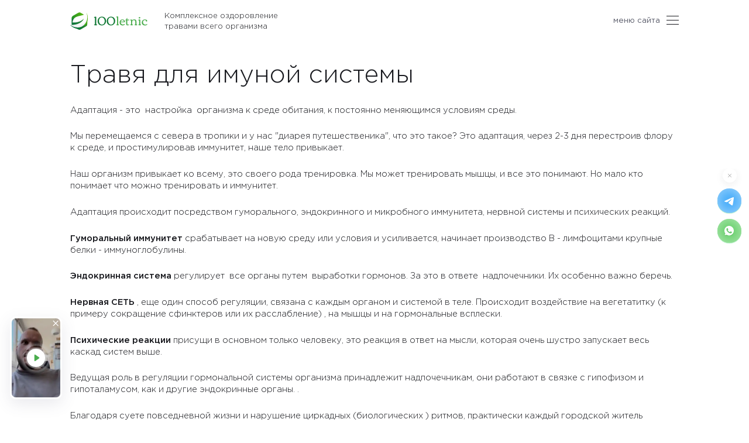

--- FILE ---
content_type: text/html; charset=utf8
request_url: https://andrey-yaha.ru/travya-dlya-imunoy-sistemu/
body_size: 5829
content:
<!doctype html>
<html lang="ru">
<head itemscope itemtype="http://schema.org/WPHeader">
<meta charset="utf-8">
<meta name="viewport" content="width=device-width, initial-scale=1">
<meta name="Description" http-equiv="description" content="Травя для имуной системы" itemprop="description" />
<meta name="Keywords" http-equiv="keywords" content="Травя для имуной системы" itemprop="keywords" />
<title itemprop="headline">Травя для имуной системы</title>
<link rel="canonical" href="https://andrey-yaha.ru/travya-dlya-imunoy-sistemu/" />
<link href="https://andrey-yaha.ru/templates/100letnic/favicon.ico" rel="shortcut icon" />
<link href="https://andrey-yaha.ru/templates/100letnic/style.css?ver=1755074058" rel="stylesheet" type="text/css" media="screen and (min-width: 901px)">
<link href="https://andrey-yaha.ru/templates/100letnic/style320.css?ver=1755074826" rel="stylesheet" type="text/css" media="screen and (max-width: 900px)" />
<script src="https://andrey-yaha.ru/templates/100letnic/scripts/jquery-1.12.0.min.js"></script>
<!-- Yandex.Metrika counter -->
<script type="text/javascript" >
   (function(m,e,t,r,i,k,a){m[i]=m[i]||function(){(m[i].a=m[i].a||[]).push(arguments)};
   m[i].l=1*new Date();
   for (var j = 0; j < document.scripts.length; j++) {if (document.scripts[j].src === r) { return; }}
   k=e.createElement(t),a=e.getElementsByTagName(t)[0],k.async=1,k.src=r,a.parentNode.insertBefore(k,a)})
   (window, document, "script", "https://mc.yandex.ru/metrika/tag.js", "ym");

   ym(96563144, "init", {
        clickmap:true,
        trackLinks:true,
        accurateTrackBounce:true,
        webvisor:true
   });
</script>
<noscript><div><img src="https://mc.yandex.ru/watch/96563144" style="position:absolute; left:-9999px;" alt="" /></div></noscript>
<!-- /Yandex.Metrika counter -->
</head>


<body>
<div class="all">
<div id="header" class="header hide">
<div class="wrapper">
<a class="logo" href="https://andrey-yaha.ru/" aria-label="Травя для имуной системы"></a>
<div class="slogan">Комплексное оздоровление<br>травами всего организма</div>
<div id="open_panel" class="menu_button"><span class="l1"></span><span class="l2"></span><span class="l3"></span>меню сайта</div>

<div id="panel" class="panel">
<div class="menu">
<div class="title">Меню сайта</div>
<ul itemscope itemtype="http://schema.org/SiteNavigationElement">
<li><a class="panel_link" href="https://andrey-yaha.ru/#service" itemprop="url">Услуги</a></li><li><a class="panel_link" href="https://andrey-yaha.ru/#about" itemprop="url">Мои учителя</a></li><li><a class="panel_link" href="https://andrey-yaha.ru/#solution" itemprop="url">Этапы работы</a></li><li><a class="panel_link" href="https://andrey-yaha.ru/#plants" itemprop="url">Этапы заготовки трав</a></li><li><a class="panel_link" href="https://andrey-yaha.ru/#reviews" itemprop="url">Отзывы</a></li><li><a class="panel_link" href="https://andrey-yaha.ru/#prices" itemprop="url">Тарифы и цены</a></li><li><a class="panel_link" href="https://andrey-yaha.ru/stati/" itemprop="url">Статьи</a></li></ul>
</div>
</div>

</div>
</div>

<a id="main1" class="anchor" name="main1"></a>
<div id="main1_container">
<div class="page_block" itemscope itemtype="http://schema.org/Article">
<div class="wrapper">
<h1 itemprop="headline">Травя для имуной системы</h1>
<div itemprop="articleBody"><p>Адаптация - это&nbsp; настройка&nbsp; организма к среде обитания, к постоянно меняющимся условиям среды.</p>
<p>Мы перемещаемся с севера в тропики и у нас "диарея путешественика", что это такое? Это адаптация, через 2-3 дня перестроив флору к среде, и простимулировав иммунитет, наше тело привыкает.</p>
<p>Наш организм привыкает ко всему, это своего рода тренировка. Мы может тренировать мышцы, и все это понимают. Но мало кто понимает что можно тренировать и иммунитет.</p>
<p>Адаптация происходит посредством гуморального, эндокринного и микробного иммунитета, нервной системы и психических реакций.</p>
<p><b>Гуморальный иммунитет</b> срабатывает на новую среду или условия и усиливается, начинает производство В - лимфоцитами крупные белки - иммуноглобулины.</p>
<p><b>Эндокринная система</b> регулирует&nbsp; все органы путем&nbsp; выработки гормонов. За это в ответе&nbsp; надпочечники. Их особенно важно беречь.</p>
<p><b>Нервная СЕТЬ</b> , еще один способ регуляции, связана с каждым органом и системой в теле. Происходит воздействие на вегетатитку (к примеру сокращение сфинктеров или их расслабление) , на мышцы и на гормональные всплески.</p>
<p><b>Психические реакции</b> присущи в основном только человеку, это реакция в ответ на мысли, которая очень шустро запускает весь каскад систем выше.</p>
<p>Ведущая роль в регуляции гормональной системы организма принадлежит надпочечникам, они работают в связке с гипофизом и гипоталамусом, как и другие эндокринные органы. .</p>
<p>Благодаря суете повседневной жизни и нарушение циркадных (биологических ) ритмов, практически каждый городской житель истощает надпочечники. Это происходи благодаря тому, что человек с помощью мысли способен запустить стресс-реакцию, когда&nbsp; в реальности, в данный момент, нет угрозы. Мы способны запустить стресс реакцию утром в ванной, за завтраком, в машине, метро, на работе в офисе, на совещании. Мы можем запускать реакции стресса по 100 раз в день.</p>
<p>Мы ложимся спать в 1-2 часа ночи, встаем в 8-11 утра, это тотальное нарушение работы гормонов, таких как мелатонин, кортизол, адреналин&nbsp; и норадреналин, минералокртикоидов.</p>
<p>Пик синтеза гормонов надпочечников&nbsp; в 5-6 утра, человек в это время должен просыпаться (часто мы в это время идем в туалет), но так как мы засыпаем после 00:00 то с ранним пробуждением есть проблема и мы идем дальше спать, таким образом гормоны не выполняют свои функции, когда они на пике активности. Постепенно начинается сбой.</p>
<p>Вариаций для сбоя гормонов очень много,&nbsp; и питание, тревоги, беспокойства, страх.</p>
<p>Сильнейший, если не основной фактор сбоя гормональной системы - это питание и выведение из строя 12 перстной кишки.</p>
<p>Сбой в таких гормонах как адреналин и норадреналин&nbsp; затрагивают сосудистую систему, обогащение кровью и кислородом -&nbsp; мозга, почек, печени.</p>
<p>Кортизол и гидрокортизон увеличивают образование гликогена в печени, снижают поглощение глюкозы тканями, усиливают расщепления белка и жировой ткани в пользу жизненно важных органов, стабилизация мембран клеток.</p>
<p>Большое значение у&nbsp; минералокортикоидов. Они регулируют обмен натрия, калия, хлора и других ионов, поддерживают нормальный уровень жидкости в организме, и, соответственно, артериальное давление.</p>
<p>СОЛОДКА или ЛАКРИЧНИК .</p>
<p>Это лекарственное растение которое лучше всего лечит надпочечники.</p>
<p>У солодки много функций, ее изучили вдоль и поперек, это одна из самых древнейших трав традиционных медицин Тибета и Индии.</p>
<p>Солодка&nbsp; активизирует лимфосистему, связывает&nbsp; и выводит экзо&ndash; и эндотоксины, имеет воздействие практически на меридианы всех систем и органов организма.</p>
<p>Противоязвенная трава,&nbsp; лечит весь ЖКТ от пищевода до прямой кишки, благодаря сапонинам и полисахаридам. Солодка в рецептах сборов трав усилитель и проводник почти для каждой травы, увеличивает действие и имеет хороший синергетический эффект.</p>
<p>Солодка номер 1 трава по восстановлению слабых надпочечников, благодаря наличию глицирризоновой кислоты. При болезнях надпочечников и гипофиза, солодка может полностью заменить прием препаратов кортизона.</p>
<p>Но принимать ее нужно умеренно, лучше в составе сборов, и делать перерывы, так как при больших дозировках и длительном приеме глицирризоновая кислота входящая в состав солодки имеет воздействие на водно-солевой баланс.</p>
<p>Так же солодка имеет гормональную активность, фитоэстрагены, мужчинам принимать ее нужно с перерывами, умерено и в сборах.</p>
<p>Женщинам с гормональными опухолями по женской части (грудь, яичники, матка) принимать солодку НЕ рекомендуется, в данной ситуации уместны травы Андрогенной направленности.</p>
<p>&nbsp;</p></div><br><br>
<meta itemscope itemprop="mainEntityOfPage" itemType="https://schema.org/WebPage" itemid="https://andrey-yaha.ru/index.php?id="/>
</div>
</div>

</div>







<div class="footer scroll_animation" itemscope itemtype="http://schema.org/WPFooter">
<div class="bg"></div>
<div class="wrapper">
<div class="title"><h2>Подписывайтесь на мои <b>социальные сети</b></h2></div>
<div class="text">Регулярно публикую полезные посты и видео</div>
<a class="telegram_button" href="https://t.me/stoletnic" target="_blank" onclick="ym(96563144,'reachGoal','telegramm');">Telegram</a><a class="rutube_button" href="https://rutube.ru/channel/40186781" target="_blank"><span></span>RUTube</a><a class="youtube_button" href="https://youtube.com/@andreyyaha808?si=54AE09E9bBdscFKCы" target="_blank"><span></span>YouTube</a><div class="inn">ИНН 771478974048<br>
ЯРОВЕНКО АНДРЕЙ ВИКТОРОВИЧ<br>
&copy; andrey-yaha.ru</div>
</div>
</div>


</div>


<div id="video_panel" class="video_panel" data-video="3a6b1b5e383bac387755a21e7b2d578d">
<div class="video_wrap">
<div class="popap_video_but video_but" data-video="3a6b1b5e383bac387755a21e7b2d578d"><span class="bg_but" style="background-image: url('https://preview.rutube.ru/preview/3a6b1b5e383bac387755a21e7b2d578d.webp');"></span><span class="sunik"></span><span class="sunik"></span><span class="sunik"></span><span class="sunik"></span><svg xmlns="http://www.w3.org/2000/svg" width="14" height="14" viewBox="0 0 14 14" fill="none"><path class="play_vid_svg" d="M11.8297 6.18077C12.3984 6.57887 12.3984 7.42113 11.8297 7.81923L4.57346 12.8986C3.91069 13.3625 3 12.8884 3 12.0793L3 1.92066C3 1.11163 3.91069 0.637479 4.57346 1.10142L11.8297 6.18077Z" fill="#4BAD4E"/></svg></div>
<div id="yt-video_panel" class="video"></div>
</div>
<div id="video_panel_close_but" class="close_but"></div>
</div>

<div id="sidebar_panel" class="sidebar_panel">
<div id="close_sidebar_panel" class="close"></div>
<a class="item_telegram" href="https://t.me/+79209996240" target="_blank" aria-label="Написать в Telegram" onclick="ym(96563144,'reachGoal','telegramm');"></a><a class="item_whatsapp" href="https://wa.me/+79209996240" target="_blank" aria-label="Написать в Whatsapp" onclick="ym(96563144,'reachGoal','WhatsApp');"></a></div>
<script>
$(function() {
	$('#close_sidebar_panel').on('click', function() {
		$('#sidebar_panel').toggleClass('closed');
	});
});
</script>


<div id="callback-popup" class="form-popup mfp-hide">
<h2>Оставьте заявку</h2>
<p>И получите бесплатную вводную консультацию</p>
<form id="form_callback" method="post">
<input class="intext hd" name="fname" type="text" placeholder="Ваше имя" />
<div class="inline_block left">
<div class="intext_block"><span class="intext_title">Имя</span><input class="intext require" name="name" type="text" placeholder="Имя" /></div>
<div class="intext_block"><span class="intext_title">Телефон</span><input class="intext input_phone require" name="phone" type="text" placeholder="Телефон" /></div>
</div><div class="inline_block left">
</div><div class="inline_block">
<button class="button" type="submit">Отправить</button>
<p class="st2">Нажимая кнопку вы соглашаетесь с условиями<br><a href="#">Политики конфиденциальности</a></p>
</div>
<input class="intext" name="type" type="hidden" value="" />
<input class="intext" name="form_name" type="hidden" value="Заказать звонок" />
<input class="intext" name="form" type="hidden" value="callback" />
</form>
</div>

<link rel="stylesheet" href="https://andrey-yaha.ru/templates/100letnic/scripts/magnific-popup.css">
<script src="https://andrey-yaha.ru/templates/100letnic/scripts/jquery.magnific-popup.js"></script>
<script src="https://andrey-yaha.ru/templates/100letnic/scripts/swiper-bundle.min.js"></script>
<link rel="stylesheet" type="text/css" href="https://andrey-yaha.ru/templates/100letnic/scripts/swiper-bundle.min.css">
<script src="https://andrey-yaha.ru/templates/100letnic/scripts/scripts.js?ver=1744732421"></script>
</body>
</html>


--- FILE ---
content_type: text/css
request_url: https://andrey-yaha.ru/templates/100letnic/style.css?ver=1755074058
body_size: 9686
content:

@charset "utf-8";
@font-face {
	font-family: 'GothamPro';
	font-weight: 600;
	font-display: swap;
	src: url('fonts/gothampro-bold.eot'); /* IE 9 Compatibility Mode */
	src: url('fonts/gothampro-bold.eot?#iefix') format('embedded-opentype'), /* IE < 9 */
		url('fonts/gothampro-bold.woff2') format('woff2'), /* Super Modern Browsers */
		url('fonts/gothampro-bold.woff') format('woff'), /* Firefox >= 3.6, any other modern browser */
		url('fonts/gothampro-bold.ttf') format('truetype'), /* Safari, Android, iOS */
		url('fonts/gothampro-bold.svg#gothampro-bold') format('svg'); /* Chrome < 4, Legacy iOS */
}
@font-face {
	font-family: 'GothamPro';
	font-weight: 600;
	font-style: italic;
	font-display: swap;
	src: url('fonts/gothampro-bolditalic.eot'); /* IE 9 Compatibility Mode */
	src: url('fonts/gothampro-bolditalic.eot?#iefix') format('embedded-opentype'), /* IE < 9 */
		url('fonts/gothampro-bolditalic.woff2') format('woff2'), /* Super Modern Browsers */
		url('fonts/gothampro-bolditalic.woff') format('woff'), /* Firefox >= 3.6, any other modern browser */
		url('fonts/gothampro-bolditalic.ttf') format('truetype'), /* Safari, Android, iOS */
		url('fonts/gothampro-bolditalic.svg#gothampro-bolditalic') format('svg'); /* Chrome < 4, Legacy iOS */
}
@font-face {
	font-family: 'GothamPro';
	font-weight: 400;
	font-style: italic;
	font-display: swap;
	src: url('fonts/gothampro-italic.eot'); /* IE 9 Compatibility Mode */
	src: url('fonts/gothampro-italic.eot?#iefix') format('embedded-opentype'), /* IE < 9 */
		url('fonts/gothampro-italic.woff2') format('woff2'), /* Super Modern Browsers */
		url('fonts/gothampro-italic.woff') format('woff'), /* Firefox >= 3.6, any other modern browser */
		url('fonts/gothampro-italic.ttf') format('truetype'), /* Safari, Android, iOS */
		url('fonts/gothampro-italic.svg#gothampro-italic') format('svg'); /* Chrome < 4, Legacy iOS */
}
@font-face {
	font-family: 'GothamPro';
	font-weight: 300;
	font-display: swap;
	src: url('fonts/gothampro-light.eot'); /* IE 9 Compatibility Mode */
	src: url('fonts/gothampro-light.eot?#iefix') format('embedded-opentype'), /* IE < 9 */
		url('fonts/gothampro-light.woff2') format('woff2'), /* Super Modern Browsers */
		url('fonts/gothampro-light.woff') format('woff'), /* Firefox >= 3.6, any other modern browser */
		url('fonts/gothampro-light.ttf') format('truetype'), /* Safari, Android, iOS */
		url('fonts/gothampro-light.svg#gothampro-light') format('svg'); /* Chrome < 4, Legacy iOS */
}
@font-face {
	font-family: 'GothamPro';
	font-weight: 300;
	font-style: italic;
	font-display: swap;
	src: url('fonts/gothampro-lightitalic.eot'); /* IE 9 Compatibility Mode */
	src: url('fonts/gothampro-lightitalic.eot?#iefix') format('embedded-opentype'), /* IE < 9 */
		url('fonts/gothampro-lightitalic.woff2') format('woff2'), /* Super Modern Browsers */
		url('fonts/gothampro-lightitalic.woff') format('woff'), /* Firefox >= 3.6, any other modern browser */
		url('fonts/gothampro-lightitalic.ttf') format('truetype'), /* Safari, Android, iOS */
		url('fonts/gothampro-lightitalic.svg#gothampro-lightitalic') format('svg'); /* Chrome < 4, Legacy iOS */
}
@font-face {
	font-family: 'GothamPro';
	font-weight: 500;
	font-display: swap;
	src: url('fonts/gothampro-medium.eot'); /* IE 9 Compatibility Mode */
	src: url('fonts/gothampro-medium.eot?#iefix') format('embedded-opentype'), /* IE < 9 */
		url('fonts/gothampro-medium.woff2') format('woff2'), /* Super Modern Browsers */
		url('fonts/gothampro-medium.woff') format('woff'), /* Firefox >= 3.6, any other modern browser */
		url('fonts/gothampro-medium.ttf') format('truetype'), /* Safari, Android, iOS */
		url('fonts/gothampro-medium.svg#gothampro-medium') format('svg'); /* Chrome < 4, Legacy iOS */
}
@font-face {
	font-family: 'GothamPro';
	font-weight: 500;
	font-style: italic;
	font-display: swap;
	src: url('fonts/gothampro-mediumitalic.eot'); /* IE 9 Compatibility Mode */
	src: url('fonts/gothampro-mediumitalic.eot?#iefix') format('embedded-opentype'), /* IE < 9 */
		url('fonts/gothampro-mediumitalic.woff2') format('woff2'), /* Super Modern Browsers */
		url('fonts/gothampro-mediumitalic.woff') format('woff'), /* Firefox >= 3.6, any other modern browser */
		url('fonts/gothampro-mediumitalic.ttf') format('truetype'), /* Safari, Android, iOS */
		url('fonts/gothampro-mediumitalic.svg#gothampro-mediumitalic') format('svg'); /* Chrome < 4, Legacy iOS */
}
@font-face {
	font-family: 'GothamPro';
	font-weight: 400;
	font-display: swap;
	src: url('fonts/gothampro.eot'); /* IE 9 Compatibility Mode */
	src: url('fonts/gothampro.eot?#iefix') format('embedded-opentype'), /* IE < 9 */
		url('fonts/gothampro.woff2') format('woff2'), /* Super Modern Browsers */
		url('fonts/gothampro.woff') format('woff'), /* Firefox >= 3.6, any other modern browser */
		url('fonts/gothampro.ttf') format('truetype'), /* Safari, Android, iOS */
		url('fonts/gothampro.svg#gothampro') format('svg'); /* Chrome < 4, Legacy iOS */
}
@keyframes opacity_anim {
	0% {
		opacity: 0
	}
	100% {
		opacity: 1
	}
}
* {
	background-repeat: no-repeat;
	margin: 0vw;
	padding: 0vw;
	border: 0vw;
	box-sizing: border-box;
	outline: none;
	line-height: 1.4;
	-webkit-text-size-adjust: none;
	-webkit-appearance: none;
}
::selection {
	color: #fff;
    background: rgb(0 165 5 / 40%);
}
a {
	color: #17181D;
	cursor: pointer;
}
a:link, a:visited, a:hover, a:active {
	text-decoration: none;
}
html {
	font-size: 0.94vw;
}
body {
	font-family: 'GothamPro';
	background-color: #FFFFFF;
	font-weight: 400;
	color: #17181D;
}
h1 {
	font-size: 3.33vw;
	line-height: 1.3;
	font-weight: 300;
	margin-bottom: 1.67vw;
}
h1 b {
	line-height: 1.3;
	font-weight: 500;
}
h2 {
	font-size: 2.50vw;
	line-height: 1.2;
	font-weight: 300;
	margin-bottom: 3.13vw;
}
.scroll_animation h2 {
	position: relative;
	top: -2vw;
	opacity: 0;
	-webkit-transition: top 0.8s, opacity 0.8s;
	transition: top 0.8s, opacity 0.8s;
}
.scroll_animation.scrolled h2 {
	top: 0vw;
	opacity: 1;
}
b {
	font-weight: 500;
}
p {
	font-size: 1.15vw;
	font-weight: 300;
	margin-bottom: 1.93vw;
}
input, textarea, select {
	font-size: 0.63vw;
	color: #393939;
}
#show_hide_text, #show_hide_text2 {
	color: #17181D;
	font-weight: bold;
	border-bottom: 1px solid #17181D;
	-webkit-transition: all 0.2s ease;
	transition: all 0.2s ease;
}
#show_hide_text:hover, #show_hide_text2:hover {
	border-bottom: 1px solid transparent;
}
.intext {
	font-family: 'GothamPro';
	display: inline-block;
	padding: 0.99vw 1.46vw;
	border: 0.05vw solid rgba(136, 139, 157, 0.20);
	background: #FFF;
	font-size: 0.83vw;
	font-weight: 400;
	color: #17181D;
	outline: none;
	border-radius: 5.21vw;
}
.intext::-webkit-input-placeholder {color:#AAAAAA;}
.intext::-moz-placeholder {color:#AAAAAA;}
.intext:-moz-placeholder {color:#AAAAAA;}
.intext:-ms-input-placeholder {color:#AAAAAA;}
.intext::placeholder {color:#AAAAAA;}
.intext_select {
	border: 0.05vw solid #D8D8D8;
	min-width: 8.33vw;
	position: relative;
	cursor: pointer;
}
.intext_select:after {
	content: "";
	background-image: url(images/select_arr.svg);
	background-repeat: no-repeat;
	position: absolute;
	top: 1.04vw;
	right: 0.68vw;
	width: 0.63vw;
	height: 0.63vw;
}
.intext_select .intext_value {
	overflow: hidden;
	white-space: nowrap;
}
.intext_select .intext_options {
	display: none;
	position: absolute;
	left: -0.05vw;
	right: -0.05vw;
	top: 100%;
	z-index: 1;
	font-size: 0.89vw;
	font-weight: 400;
	background-color: #FFF;
	list-style-type: none;
	margin: 0vw;
	border: 0.05vw solid #D8D8D8;
	min-width: 100%;
	max-height: 15.63vw;
	overflow: auto;
	-webkit-box-shadow: 0vw 0.16vw 0.21vw 0vw rgba(0,0,0,0.2);
	box-shadow: 0vw 0.16vw 0.21vw 0vw rgba(0,0,0,0.2);
	z-index: 101;
}
.intext_select .intext_options .intext_option {
	padding: 0.36vw 0.47vw 0.36vw 0.47vw;
	margin: 0vw;
	font-size: 0.78vw;
	line-height: 1.2em;
}
.intext_select .intext_options .intext_selected {
	background-color: #f7f7f7;
}
.intext.require {
	outline: 0.1vw solid rgba(255, 187, 187, 0);
	-webkit-transition: outline 0.2s ease;
	transition: outline 0.2s ease;
}
.intext.err {
	outline: 0.1vw solid #ff9090;
	outline-offset: -0.1vw;
}
.intext_status {
	font-size: 0.73vw;
	font-weight: 400;
	color: #ff9090;
	white-space: nowrap;
	background-color: #FFF;
	padding: 0.16vw 0.57vw 0vw 0.57vw;
	position: absolute;
	top: -0.68vw;
	left: 0.57vw;
	-webkit-border-radius: 0.1vw;
	border-radius: 0.1vw;
	z-index: 1;
}
.intext_block {
	position: relative;
}
.intext_block .intext_title {
	font-size: 0.73vw;
	font-weight: 400;
	color: #39AB3C;
	background-color: #fff;
	padding: 0.16vw 0.57vw 0vw 0.57vw;
	position: absolute;
	top: -0.68vw;
	left: 0.57vw;
	-webkit-border-radius: 0.1vw;
	border-radius: 0.1vw;
	opacity: 0;
	-webkit-transition: opacity 0.1s ease;
	transition: opacity 0.1s ease;
}
.intext_block .intext_title.focus {
	opacity: 1;
}

.button {
	background-color: transparent;
	font-weight: 400;
	color: #FFF;
	text-align: center;
	text-shadow: 0 0.04vw 0 rgba(0, 0, 0, 0.15);
	font-size: 1.04vw;
	font-style: normal;
	line-height: 1.2;
	position: relative;
	z-index: 1;
	display: inline-block;
	vertical-align: top;
	padding: 1.25vw 1.51vw;
	margin-right: 2vw;
	cursor: pointer;
	outline: none;
	-webkit-user-select: none;
	user-select: none;
	-webkit-transition: all 0.1s ease, color 0.1s ease;
	transition: all 0.1s ease, color 0.1s ease;
}
.button::before {
	content: "";
	position: absolute;
	top: 0.26vw;
	left: 0;
	z-index: -1;
	width: 100%;
	height: 100%;
	border-radius: 5.21vw;
	background: #47B84B;
	box-shadow: 0vw 1.04vw 3.13vw -0.63vw rgba(84, 87, 113, 0.50), 0vw 0.63vw 0.31vw -0.52vw rgba(84, 87, 113, 0.60), 0vw -1.09vw 0.16vw -1.04vw rgba(0, 0, 0, 0.20) inset, 0vw -1.09vw 0.05vw -1.04vw rgba(0, 0, 0, 0.06) inset, -1.04vw -0.57vw 0.16vw -1.04vw rgba(168, 221, 183, 0.30) inset, 1.04vw -0.57vw 0.16vw -1.04vw rgba(168, 221, 183, 0.30) inset, 0vw 0.1vw 1.15vw 0vw rgba(118, 225, 147, 0.15);
}
.button::after {
	content: "";
	position: absolute;
	top: 0;
	left: 0;
	z-index: -1;
	width: 100%;
	height: 100%;
	border-radius: 5.21vw;
	background-color: #5FCE63;
	box-shadow: 0.42vw 0.42vw 1.56vw 0vw rgba(255, 255, 255, 0.30) inset, -0.42vw -0.42vw 1.56vw 0vw rgba(255, 255, 255, 0.30) inset, 0vw 0.05vw 0vw 0vw rgba(155, 240, 179, 0.50), 0vw 0.1vw 0vw 0vw rgba(155, 240, 179, 0.20), 0vw 0.16vw 0vw 0vw rgba(127, 218, 153, 0.10);
	-webkit-transition: all 0.1s ease, color 0.1s ease;
	transition: all 0.1s ease, color 0.1s ease;
}
.button:hover::after {
	background-color: #78E27C;
}
.button:active {
	padding: 1.45vw 1.51vw 1.05vw 1.51vw;
}
.button:active::after {
	top: 0.2vw;
	background-color: #78E27C;
}
.checkbox {
	height: 1.04vw;
	width: 1.04vw;
	background-color: #FFFFFF;
	vertical-align: middle;
	cursor: pointer;
	margin-right: 0.52vw;
	background-image: url(images/check2.svg);
	background-repeat: no-repeat;
	background-size: 0.7vw;
	background-position: center;
	border: 0.05vw solid #e9e9e9;
	-webkit-border-radius: 0.31vw;
	border-radius: 0.31vw;
}
.checkbox:hover {
	background-color: #e9e9e9;
}
.checkbox:checked {
	background-color: #4db848;
	border: 0.05vw solid #4db848;
}
.input_file_button {
	display: inline-block;
	padding: 0.68vw;
	border: 0.05vw solid #e4e4e4;
	background-color: #FFFFFF;
	font-size: 0.78vw;
	color: #393939;
	outline: none;
	font-weight: 300;
	position: relative;
	cursor: pointer;
	-webkit-user-select: none;
	user-select: none;
	white-space: nowrap;
	overflow: hidden;
	-webkit-border-radius: 0.31vw;
	border-radius: 0.31vw;
}
.input_file_button:after {
	content: "Выбрать";
	background-color: #F4F4F6;
	font-size: 0.68vw;
	font-weight: 600;
	text-transform: uppercase;
	text-shadow: 0.05vw 0.05vw 0 rgba(0,0,0,0.17);
	padding: 0.68vw 0.68vw;
	display: block;
	position: absolute;
	top: 0vw;
	right: 0vw;
	-webkit-transition: all 0.1s ease;
	transition: all 0.1s ease;
}
.input_file_button:hover:after {
	background-color: #393939;
	color: #fff;
}
.input_file_button span {
	font-weight: bold;
}
.order_status {
	height: 2.5vw;
	text-align: center;
	margin: -2.5vw 0 0 0;
}
.error {
	font-size: 0.78vw;
	color: #fff;
	background-color: #ff9090;
	padding: 0.1vw 0.63vw 0.16vw 0.63vw;
	display: inline-block;
	-webkit-border-radius: 0.31vw;
	border-radius: 0.31vw;
}
.ok {
	font-size: 0.78vw;
	color: #fff;
	background-color: #19981C;
	padding: 0.1vw 0.63vw 0.16vw 0.63vw;
	display: inline-block;
	-webkit-border-radius: 0.31vw;
	border-radius: 0.31vw;
}
.hd { display: none; }
.line {
	border-top: 0.05vw solid #f4f4f6;
	margin-top: 1.56vw;
	margin-bottom: 1.56vw;
	clear: both;
}
.wrapper {
	width: 81.25vw;
	margin-right: auto;
	margin-left: auto;
	position: relative;
}
.all {
	margin-right: auto;
	margin-left: auto;
	min-width: 70.31vw;
}
.header {
	background-color: #fff;
	position: absolute;
	height: 5.63vw;
	width: 100%;
	z-index: 100;
	transition: height 0.2s ease, background 0.1s ease;
	overflow-y: hidden;
}
.header.hide {
	background-color: transparent;
	overflow-y: hidden;
}
.header.mini {
	position: fixed;
	background-color: #fff;
	box-shadow: 0vw 0.63vw 2.08vw 0vw rgba(84, 87, 113, 0.08);
}
.header.visible {
	position: fixed;
	background-color: #fff;
	height: 100%;
	overflow-y: scroll;
}
.header .logo {
	background-image: url(images/logo.svg);
	background-size: contain;
	width: 10.52vw;
	height: 2.40vw;
	position: absolute;
	left: 0;
	top: 1.61vw;
}
.header .slogan {
	font-weight: 300;
	font-size: 1.04vw;
	position: absolute;
	left: 12.60vw;
	top: 1.4vw;
}
.header .callback_button {
	font-weight: 400;
	font-size: 0.94vw;
	color: #fff;
	position: absolute;
	right: 4.01vw;
	top: 1.38vw;
	padding: 0.83vw 1.25vw;
	border-radius: 5.21vw;
	background: #5FCE63;
	box-shadow: 0.42vw 0.42vw 1.56vw 0vw rgba(255, 255, 255, 0.30) inset, -0.42vw -0.42vw 1.56vw 0vw rgba(255, 255, 255, 0.30) inset, 0vw 0.73vw 1.46vw -0.63vw rgba(75, 173, 78, 0.28), 0vw 0.1vw 1.15vw 0vw rgba(118, 225, 147, 0.15);
	-webkit-user-select: none;
	user-select: none;
	-webkit-transition: background 0.1s ease, color 0.1s ease;
	transition: background 0.1s ease, color 0.1s ease;
}
.header .callback_button:hover {
	border-radius: 5.21vw;
	background: linear-gradient(0deg, rgba(255, 255, 255, 0.10) 0%, rgba(255, 255, 255, 0.10) 100%), #69DF6D;
	box-shadow: 0.42vw 0.42vw 1.56vw 0vw rgba(255, 255, 255, 0.30) inset, -0.42vw -0.42vw 1.56vw 0vw rgba(255, 255, 255, 0.30) inset, 0vw 0.05vw 0vw 0vw rgba(155, 240, 179, 0.50), 0vw 0.1vw 0vw 0vw rgba(155, 240, 179, 0.20), 0vw 0.16vw 0vw 0vw rgba(127, 218, 153, 0.10);
}
.header .menu_button {
	position: absolute;
	right: 0;
	top: 2vw;
	padding-right: 2.5vw;
	color: #5A5C6A;
	font-size: 1.04vw;
	cursor: pointer;
	user-select: none;
}
.header .menu_button .l1 {
	position: absolute;
	top: 0.1vw;
	right: 0vw;
	width: 1.65vw;
	height: 0.1vw;
	background-color: #17181D;
	-webkit-transition: all 0.1s ease;
	transition: all 0.1s ease;
}
.header .menu_button .l2 {
	position: absolute;
	top: 0.62vw;
	right: 0vw;
	width: 1.65vw;
	height: 0.1vw;
	background-color: #17181D;
	-webkit-transition: all 0.1s ease;
	transition: all 0.1s ease;
}
.header .menu_button .l3 {
	position: absolute;
	top: 1.2vw;
	right: 0vw;
	width: 1.65vw;
	height: 0.1vw;
	background-color: #17181D;
	-webkit-transition: all 0.1s ease;
	transition: all 0.1s ease;
}
.header .menu_button:hover .l3 {
	width: 1vw;
	margin-right: 0.65vw;
}
.header.visible .menu_button .l1 {
	top: 0.69vw;
	-webkit-transform: rotate(45deg);
	transform: rotate(45deg);
}
.header.visible .menu_button .l2 {
	top: 0.69vw;
	-webkit-transform: rotate(-45deg);
	transform: rotate(-45deg);
}
.header.visible .menu_button .l3 {
	width: 0vw;
	margin-right: 1.65vw;
}
.header .panel {
	padding-top: 8vw;
}
.header.hide .panel {
	display: none;
}
.header.visible .panel {
	display: flex;
}
.header .panel .menu {
	width: 40%;
}
.header .panel .menu .title {
	font-size: 1.04vw;
	font-weight: 500;
	margin-bottom: 2.40vw;
}
.header .panel .menu ul {
	list-style: none;
	font-size: 1.67vw;
	font-weight: 300;
}
.header .panel .menu ul li {
	margin-bottom: 1.40vw;
}
.header .panel .menu ul li a {
	-webkit-transition: all 0.1s ease;
	transition: all 0.1s ease;
}
.header .panel .menu ul li a:hover {
	color: #4BAD4E;
}
.page_block {
	padding-top: 8vw;
}
.video_wrap {
	width: 48vw;
	margin: 0 auto 1vw auto;
	border-radius: 1vw;
	overflow: hidden;
}
.video_wrap iframe {
	display: block;
	width: 100%;
	height: 27vw;
}
.main_block {
	font-weight: 400;
	font-size: 1.25vw;
	background-size: cover;
	position: relative;
	height: 56vw;
	padding-top: 10.83vw;
	margin-bottom: 6vw;
}
.page_main_block:before {
	content: "";
	position: absolute;
	top: 0;
	left: 0;
	width: 100%;
	height: 1vw;
	background: linear-gradient(to bottom,  rgba(255,255,255,1) 0%,rgba(255,255,255,0) 100%);
}
.main_block .main_img {
	position: absolute;
	width: 100%;
	height: 100%;
	top: 0;
	left: 0;
}
.main_block .main_img img {
	width: 100%;
	height: 100%;
	object-fit: cover;
}
.main_block .wrapper {
	padding-right: 29vw;
}
.main_block h1 {
}
.main_block .text {
	font-size: 1.25vw;
	font-weight: 300;
	margin-bottom: 2.60vw;
}
.main_block .items {
	margin-bottom: 2vw;
}
.main_block .items .item {
	display: inline-block;
	vertical-align: top;
	width: 15vw;
	margin-right: 1.4vw;
	font-size: 0.94vw;
}
.main_block .items .item:before {
	content: "";
	display: block;
	width: 2.71vw;
	height: 2.71vw;
	margin-bottom: 1vw;
	background-image: url(images/check.svg);
	background-repeat: no-repeat;
	background-position: center;
	background-size: 0.7vw;
	background-color: #F8F8FD;
	border: 0.05vw solid #fff;
	border-radius: 2vw;
	box-shadow: -0.21vw -0.21vw 0.52vw 0vw rgba(255, 255, 255, 0.60) inset, 0.21vw 0.21vw 0.52vw 0vw rgba(255, 255, 255, 0.60) inset;
}
.main_block .items .item1 {
	width: 16vw;
}
.main_block .items .item2 {
	width: 13vw;
}
.main_block .items .item3 {
	width: 15vw;
}
.whatsapp_button {
	font-weight: 400;
	color: #FFF;
	text-align: center;
	text-shadow: 0 0.04vw 0 rgba(0, 0, 0, 0.15);
	font-size: 0.94vw;
	font-style: normal;
	line-height: 120%;
	position: relative;
	z-index: 1;
	display: inline-block;
	vertical-align: top;
	padding: 1.7vw 1.51vw 1.7vw 3.4vw;
	margin-right: 2vw;
	cursor: pointer;
	outline: none;
	-webkit-user-select: none;
	user-select: none;
	-webkit-transition: all 0.1s ease, color 0.1s ease;
	transition: all 0.1s ease, color 0.1s ease;
}
.whatsapp_button::before {
	content: "";
	position: absolute;
	top: 0.26vw;
	left: 0;
	z-index: -1;
	width: 100%;
	height: 100%;
	border-radius: 5.21vw;
	background: #64AE79;
	box-shadow: 0vw 1.04vw 3.13vw -0.63vw rgba(84, 87, 113, 0.50), 0vw 0.63vw 0.31vw -0.52vw rgba(84, 87, 113, 0.60), 0vw -1.09vw 0.16vw -1.04vw rgba(0, 0, 0, 0.20) inset, 0vw -1.09vw 0.05vw -1.04vw rgba(0, 0, 0, 0.06) inset, -1.04vw -0.57vw 0.16vw -1.04vw rgba(168, 221, 183, 0.30) inset, 1.04vw -0.57vw 0.16vw -1.04vw rgba(168, 221, 183, 0.30) inset, 0vw 0.1vw 1.15vw 0vw rgba(118, 225, 147, 0.15);
}
.whatsapp_button::after {
	content: "";
	position: absolute;
	top: 0;
	left: 0;
	z-index: -1;
	width: 100%;
	height: 100%;
	border-radius: 5.21vw;
	background-color: #6CDE8C;
	background-image: url(images/whatsapp_ico.svg);
	background-repeat: no-repeat;
	background-position: 1.51vw center;
	background-size: 1.3vw;
	box-shadow: 0.42vw 0.42vw 1.56vw 0vw rgba(255, 255, 255, 0.30) inset, -0.42vw -0.42vw 1.56vw 0vw rgba(255, 255, 255, 0.30) inset, 0vw 0.05vw 0vw 0vw rgba(155, 240, 179, 0.50), 0vw 0.1vw 0vw 0vw rgba(155, 240, 179, 0.20), 0vw 0.16vw 0vw 0vw rgba(127, 218, 153, 0.10);
	-webkit-transition: all 0.1s ease, color 0.1s ease;
	transition: all 0.1s ease, color 0.1s ease;
}
.whatsapp_button:hover::after {
	background-color: #7BE198;
}
.whatsapp_button:active {
	padding: 1.9vw 1.51vw 1.5vw 3.4vw;
}
.whatsapp_button:active::after {
	top: 0.2vw;
	background-color: #7BE198;
}
.telegram_button {
	font-weight: 400;
	color: #FFF;
	text-align: center;
	text-shadow: 0 0.04vw 0 rgba(0, 0, 0, 0.15);
	font-size: 0.94vw;
	font-style: normal;
	line-height: 120%;
	position: relative;
	z-index: 1;
	display: inline-block;
	vertical-align: top;
	padding: 1.7vw 1.51vw 1.7vw 3.4vw;
	margin-right: 2vw;
	cursor: pointer;
	outline: none;
	-webkit-user-select: none;
	user-select: none;
	-webkit-transition: all 0.1s ease, color 0.1s ease;
	transition: all 0.1s ease, color 0.1s ease;
}
.telegram_button::before {
	content: "";
	position: absolute;
	top: 0.26vw;
	left: 0;
	z-index: -1;
	width: 100%;
	height: 100%;
	border-radius: 5.21vw;
	background: #3E94D4;
	box-shadow: 0vw 1.04vw 3.13vw -0.63vw rgba(84, 87, 113, 0.50), 0vw 0.63vw 0.31vw -0.52vw rgba(84, 87, 113, 0.60), 0vw -1.09vw 0.16vw -1.04vw rgba(0, 0, 0, 0.20) inset, 0vw -1.09vw 0.05vw -1.04vw rgba(0, 0, 0, 0.06) inset, -1.04vw -0.57vw 0.16vw -1.04vw rgba(120, 193, 248, 0.30) inset, 1.04vw -0.57vw 0.16vw -1.04vw rgba(121, 194, 249, 0.30) inset, 0vw 0.1vw 1.15vw 0vw rgba(72, 175, 250, 0.15);
}
.telegram_button::after {
	content: "";
	position: absolute;
	top: 0;
	left: 0;
	z-index: -1;
	width: 100%;
	height: 100%;
	border-radius: 5.21vw;
	background-color: #3CA8FA;
	background-image: url(images/telegram_ico.svg);
	background-repeat: no-repeat;
	background-position: 1.51vw center;
	background-size: 1.3vw;
	box-shadow: 0.42vw 0.42vw 1.56vw 0vw rgba(245, 245, 245, 0.30) inset, -0.42vw -0.42vw 1.56vw 0vw rgba(245, 245, 245, 0.30) inset, 0vw 0.05vw 0vw 0vw rgba(123, 196, 252, 0.50), 0vw 0.1vw 0vw 0vw rgba(123, 196, 252, 0.20), 0vw 0.16vw 0vw 0vw rgba(74, 174, 250, 0.10);	-webkit-transition: all 0.1s ease, color 0.1s ease;
	transition: all 0.1s ease, color 0.1s ease;
}
.telegram_button:hover::after {
	background-color: #4FB1FB;
}
.telegram_button:active {
	padding: 1.9vw 1.51vw 1.5vw 3.4vw;
}
.telegram_button:active::after {
	top: 0.2vw;
	background-color: #4FB1FB;
}

.instagram_button {
	font-weight: 400;
	color: #FFF;
	text-align: center;
	text-shadow: 0 0.04vw 0 rgba(0, 0, 0, 0.15);
	font-size: 0.94vw;
	font-style: normal;
	line-height: 120%;
	position: relative;
	z-index: 1;
	display: inline-block;
	vertical-align: top;
	padding: 1.7vw 1.51vw;
	margin-right: 2vw;
	cursor: pointer;
	outline: none;
	-webkit-user-select: none;
	user-select: none;
	-webkit-transition: all 0.1s ease, color 0.1s ease;
	transition: all 0.1s ease, color 0.1s ease;
}
.instagram_button::before {
	content: "";
	position: absolute;
	top: 0.26vw;
	left: 0;
	z-index: -1;
	width: 100%;
	height: 100%;
	border-radius: 5.21vw;
	background-color: #EF6323;
	box-shadow: 0vw 1.04vw 3.13vw -0.63vw rgba(84, 87, 113, 0.50), 0vw 0.63vw 0.31vw -0.52vw rgba(84, 87, 113, 0.60), 0vw -1.09vw 0.16vw -1.04vw rgba(0, 0, 0, 0.20) inset, 0vw -1.09vw 0.05vw -1.04vw rgba(0, 0, 0, 0.06) inset, -1.04vw -0.57vw 0.16vw -1.04vw rgba(254, 173, 135, 0.30) inset, 1.04vw -0.57vw 0.16vw -1.04vw rgba(254, 173, 135, 0.30) inset, 0vw 0.1vw 1.15vw 0vw rgba(255, 139, 88, 0.15);
}
.instagram_button::after {
	content: "";
	position: absolute;
	top: 0;
	left: 0;
	z-index: -1;
	width: 100%;
	height: 100%;
	border-radius: 5.21vw;
	background-color: #3CA8FA;
	background-image: url(images/inst_ico.svg);
	background-repeat: no-repeat;
	background-position: 1.51vw center;
	background-size: 1.3vw;
	background: linear-gradient(45deg, #FFD600 8.39%, #FF0100 50%, #D800B9 91.61%);
	box-shadow: 0.42vw 0.42vw 1.56vw 0vw rgba(255, 255, 255, 0.30) inset, -0.42vw -0.42vw 1.56vw 0vw rgba(255, 255, 255, 0.30) inset, 0vw 0.05vw 0vw 0vw rgba(255, 177, 140, 0.50), 0vw 0.1vw 0vw 0vw rgba(255, 177, 140, 0.20), 0vw 0.16vw 0vw 0vw rgba(255, 142, 90, 0.10);
	transition: all 0.1s ease;
}
.instagram_button span {
	display: inline-block;
	vertical-align: middle;
	width: 1.3vw;
	height: 1.3vw;
	margin-right: 0.6vw;
	background-image: url(images/inst_ico.svg);
	background-repeat: no-repeat;
	background-position: center;
	background-size: 1.3vw;
}
.instagram_button:hover::after {
	background-color: #4FB1FB;
}
.instagram_button:active {
	padding: 1.9vw 1.51vw 1.5vw 1.51vw;
}
.instagram_button:active::after {
	top: 0.2vw;
	background-color: #4FB1FB;
}
.youtube_button {
	font-weight: 400;
	color: #FFF;
	text-align: center;
	text-shadow: 0 0.04vw 0 rgba(0, 0, 0, 0.15);
	font-size: 0.94vw;
	font-style: normal;
	line-height: 120%;
	position: relative;
	z-index: 1;
	display: inline-block;
	vertical-align: top;
	padding: 1.7vw 1.51vw 1.7vw 3.4vw;
	margin-right: 2vw;
	cursor: pointer;
	outline: none;
	-webkit-user-select: none;
	user-select: none;
	-webkit-transition: all 0.1s ease, color 0.1s ease;
	transition: all 0.1s ease, color 0.1s ease;
}
.youtube_button::before {
	content: "";
	position: absolute;
	top: 0.26vw;
	left: 0;
	z-index: -1;
	width: 100%;
	height: 100%;
	border-radius: 5.21vw;
	background: #d43e3e;
	box-shadow: 0vw 1.04vw 3.13vw -0.63vw rgba(84, 87, 113, 0.50), 0vw 0.63vw 0.31vw -0.52vw rgba(84, 87, 113, 0.60), 0vw -1.09vw 0.16vw -1.04vw rgba(0, 0, 0, 0.20) inset, 0vw -1.09vw 0.05vw -1.04vw rgba(0, 0, 0, 0.06) inset, -1.04vw -0.57vw 0.16vw -1.04vw rgba(120, 193, 248, 0.30) inset, 1.04vw -0.57vw 0.16vw -1.04vw rgba(121, 194, 249, 0.30) inset, 0vw 0.1vw 1.15vw 0vw rgba(72, 175, 250, 0.15);
}
.youtube_button::after {
	content: "";
	position: absolute;
	top: 0;
	left: 0;
	z-index: -1;
	width: 100%;
	height: 100%;
	border-radius: 5.21vw;
	background-color: #ff0000;
	background-image: url(images/youtube.svg);
	background-repeat: no-repeat;
	background-position: 1.51vw center;
	background-size: 1.9vw;
	box-shadow: 0.42vw 0.42vw 1.56vw 0vw rgba(245, 245, 245, 0.30) inset, -0.42vw -0.42vw 1.56vw 0vw rgba(245, 245, 245, 0.30) inset, 0vw 0.05vw 0vw 0vw rgb(252 123 123 / 50%), 0vw 0.1vw 0vw 0vw rgb(252 123 123 / 20%), 0vw 0.16vw 0vw 0vw rgb(250 74 74 / 10%);
	-webkit-transition: all 0.1s ease, color 0.1s ease;
	transition: all 0.1s ease, color 0.1s ease;
}
.youtube_button:hover::after {
	background-color: #fb4f4f;
}
.youtube_button:active {
	padding: 1.9vw 1.51vw 1.5vw 3.4vw;
}
.youtube_button:active::after {
	top: 0.2vw;
	background-color: #fb4f4f;
}

.rutube_button {
	font-weight: 400;
	color: #FFF;
	text-align: center;
	text-shadow: 0 0.04vw 0 rgba(0, 0, 0, 0.15);
	font-size: 0.94vw;
	font-style: normal;
	line-height: 120%;
	position: relative;
	z-index: 1;
	display: inline-block;
	vertical-align: top;
	padding: 1.7vw 1.51vw 1.7vw 3.4vw;
	margin-right: 2vw;
	cursor: pointer;
	outline: none;
	-webkit-user-select: none;
	user-select: none;
	-webkit-transition: all 0.1s ease, color 0.1s ease;
	transition: all 0.1s ease, color 0.1s ease;
}
.rutube_button::before {
	content: "";
	position: absolute;
	top: 0.26vw;
	left: 0;
	z-index: -1;
	width: 100%;
	height: 100%;
	border-radius: 5.21vw;
	background: #100943;
	box-shadow: 0vw 1.04vw 3.13vw -0.63vw rgba(84, 87, 113, 0.50), 0vw 0.63vw 0.31vw -0.52vw rgba(84, 87, 113, 0.60), 0vw -1.09vw 0.16vw -1.04vw rgba(0, 0, 0, 0.20) inset, 0vw -1.09vw 0.05vw -1.04vw rgba(0, 0, 0, 0.06) inset, -1.04vw -0.57vw 0.16vw -1.04vw rgba(120, 193, 248, 0.30) inset, 1.04vw -0.57vw 0.16vw -1.04vw rgba(121, 194, 249, 0.30) inset, 0vw 0.1vw 1.15vw 0vw rgba(72, 175, 250, 0.15);
}
.rutube_button::after {
	content: "";
	position: absolute;
	top: 0;
	left: 0;
	z-index: -1;
	width: 100%;
	height: 100%;
	border-radius: 5.21vw;
	background-color: #100943;
	background-image: url(images/rutube.svg);
	background-repeat: no-repeat;
	background-position: 1.51vw center;
	background-size: 1.9vw;
	box-shadow: 0.42vw 0.42vw 1.56vw 0vw rgb(245 245 245 / 10%) inset, -0.42vw -0.42vw 1.56vw 0vw rgba(245, 245, 245, 0.30) inset, 0vw 0.05vw 0vw 0vw rgb(123 129 252 / 22%), 0vw 0.1vw 0vw 0vw rgb(136 123 252 / 4%), 0vw 0.16vw 0vw 0vw rgb(111 74 250 / 10%);
	-webkit-transition: all 0.1s ease, color 0.1s ease;
	transition: all 0.1s ease, color 0.1s ease;
}
.rutube_button:hover::after {
	background-color: #201765;
}
.rutube_button:active {
	padding: 1.9vw 1.51vw 1.5vw 3.4vw;
}
.rutube_button:active::after {
	top: 0.2vw;
	background-color: #201765;
}
.main_block .consultation {
	display: inline-block;
	vertical-align: top;
	width: 10vw;
	font-size: 1.04vw;
	font-weight: 300;
}
.main_block .person {
	font-size: 0.94vw;
	line-height: 1.3;
	position: absolute;
	right: 0vw;
	bottom: 3.3vw;
	width: 12.81vw;
	border-radius: 1.67vw;
	padding: 1.25vw;
	border: 0.05vw solid #FFF;
	background: #F8F8FD;
	box-shadow: 0vw 0.63vw 2.08vw 0vw rgba(84, 87, 113, 0.13), -0.21vw -0.21vw 0.52vw 0vw rgba(255, 255, 255, 0.60) inset, 0.21vw 0.21vw 0.52vw 0vw rgba(255, 255, 255, 0.60) inset, 0.1vw 0.1vw 0.1vw 0vw rgba(255, 255, 255, 0.60) inset, -0.1vw -0.1vw 0.1vw 0vw rgba(255, 255, 255, 0.60) inset;
}
.main_block .person .st3 {
	display: block;
	font-weight: 500;
	font-size: 1.35vw;
	line-height: 1.3;
	margin-bottom: 0.5vw;
}
.service_block {
}
.news_block.service_block {
	padding-top: 8vw;
}
.service_block h2 {
	width: 35vw;
}
.service_block .mob_txt, .service_block .slide_num {
	display: none;
}
.service_block .swiper-container {
	padding-top: 10vw;
	padding-bottom: 2vw;
	margin-top: -10vw;
}
.service_block .services {
	display: flex;
	flex-wrap: wrap;
	justify-content: space-between;
	align-items: flex-end;
}
.service_block .services1 {
	margin-top: -8vw;
}
.service_block .services2 {
	align-items: flex-start;
}
.service_block .services .service {
	position: relative;
	width: 19.38vw;
	padding: 1.67vw;
	margin-bottom: 1.25vw;
	border-radius: 1.25vw;
	background: #FFF;
	box-shadow: 0vw 0.63vw 2.08vw 0vw rgba(84, 87, 113, 0.12);
	opacity: 0;
	transition: opacity 0.8s ease;
}
.news_block.service_block .services .service {
	width: 25.5vw;
}
.service_block .services .service1.scrolled {
	animation: opacity_anim 0.5s forwards;
	animation-delay: 0.6s;
}
.service_block .services .service2.scrolled {
	animation: opacity_anim 0.5s forwards;
	animation-delay: 0.4s;
}
.service_block .services .service3.scrolled {
	animation: opacity_anim 0.5s forwards;
	animation-delay: 0.2s;
}
.service_block .services .service4.scrolled {
	opacity: 1;
}
.service_block .services .service5.scrolled {
	opacity: 1;
}
.service_block .services .service6.scrolled {
	animation: opacity_anim 0.5s forwards;
	animation-delay: 0.2s;
}
.service_block .services .service7.scrolled {
	animation: opacity_anim 0.5s forwards;
	animation-delay: 0.4s;
}
.service_block .services .service8.scrolled {
	animation: opacity_anim 0.5s forwards;
	animation-delay: 0.6s;
}
.service_block .services .service .title {
	color: #4BAD4E;
	text-align: center;
	font-size: 1.25vw;
	line-height: 1.2;
	font-weight: 400;
	margin-bottom: 1.46vw;
}
.service_block .services .service ul {
	list-style: none;
	margin-bottom: 1.46vw;
}
.service_block .services .service ul li {
	background-image: url(images/check.svg);
	background-position: 0 0.3vw;
	background-size: 0.7vw;
	padding-left: 1.6vw;
	margin-bottom: 0.3vw;
}
.service_block .services .service .button {
	width: 100%;
}
.service_block .services .service .img {
	width: 12.5vw;
	height: 12.5vw;
	margin: auto;
	margin-bottom: 1.46vw;
}
.service_block .services .service .img span {
	display: none;
	width: 12.5vw;
	height: 12.5vw;
	background-size: contain;
	background-position: center;
}
.news_block.service_block .services .service .img {
	width: 100%;
}
.news_block.service_block .services .service .img span {
	width: 100%;
	background-size: cover;
}
.service_block .services .service.startscroll .img span {
	display: block;
}
.service_block .services .service1 .img span {
	background-image: url(images/organ_item1.svg);
}
.service_block .services .service2 .img span {
	background-image: url(images/organ_item2.svg);
}
.service_block .services .service3 .img span {
	background-image: url(images/organ_item3.svg);
}
.service_block .services .service4 .img span {
	background-image: url(images/organ_item4.svg);
}
.service_block .services .service5 {
	top: -3.45vw;
}
.service_block .services .service5 .img span {
	background-image: url(images/organ_item5.svg);
}
.service_block .services .service6 {
	top: -3.3vw;
}
.service_block .services .service6 .img span {
	background-image: url(images/organ_item6.svg);
}
.service_block .services .service7 {
	top: 0vw;
}
.service_block .services .service7 .img span {
	background-image: url(images/organ_item7.svg);
}
.service_block .services .service8 {
	top: -1.72vw;
}
.service_block .services .service8 .img span {
	background-image: url(images/organ_item8.svg);
}
.service_block .services_news {
	align-items: stretch;
}
.service_block .services .service_news {
	height: auto;
	padding-bottom: 5vw;
	top: 0;
	opacity: 1;
}
.service_block .services .service_news .button {
	position: absolute;
	bottom: 2vw;
	left: 1vw;
	margin-right: 0;
	width: auto;
	right: 1vw;
}
.about_block {
	position: relative;
	padding: 5vw 0 0vw 0;
	height: 74vw;
}
.about_block .bg {
	position: absolute;
	top: 0;
	width: 100%;
	height: 100%;
	opacity: 0;
	transition: opacity 0.8s ease;
}
.about_block.startscroll .bg {
	opacity: 1;
}
.about_block .bg::before {
	content: "";
	position: absolute;
	display: none;
	width: 100%;
	height: 100%;
	background-image: url(images/about_bg.jpg);
	background-size: cover;
}
.about_block.startscroll .bg::before {
	display: block;
}
.about_block h2 {
	width: 65vw;
}
.about_block .about_img {
	position: relative;
	display: inline-block;
	vertical-align: top;
	width: 24.58vw;
	height: 45.31vw;
	padding: 36.56vw 4vw 0 4vw;
	margin-right: 4.17vw;
	border-radius: 1.2vw;
	color: #fff;
	font-size: 1.46vw;
	font-weight: 400;
	opacity: 0;
	transition: opacity 0.8s ease;
}
.about_block .about_img.startscroll {
	opacity: 1;
}
.about_block .about_img span {
	position: relative;
}
.about_block .about_img::before {
	content: "";
	position: absolute;
	top: 0;
	left: 0;
	display: none;
	width: 100%;
	height: 100%;
	background-image: url(images/about_photo.jpg);
	background-size: cover;
	border-radius: 1.2vw;
}
.about_block .about_img.startscroll::before {
	display: block;
}
.about_block .about_img::after {
	content: "";
	position: absolute;
	top: 34.5vw;
	left: 4vw;
	width: 1.2vw;
	height: 1.2vw;
	background-image: url(images/quote.svg);
	background-size: cover;
}
.about_block .right {
	display: inline-block;
	vertical-align: top;
	width: 52.5vw;
}
.about_block .mob_txt, .about_block .slide_num {
	display: none;
}
.about_block .teachers {
	display: flex;
	justify-content: space-between;
	margin-bottom: 2.60vw;
}
.about_block .teachers .teacher {
	width: 15.83vw;
	opacity: 0;
	transition: opacity 0.8s ease;
}
.about_block .teachers.scrolled .teacher {
	opacity: 1;
}
.about_block .teachers .teacher .img {
	height: 19.90vw;
	margin-bottom: 1.41vw;
	border-radius: 1.2vw;
	box-shadow: 0vw 0.52vw 1.04vw -0.83vw rgba(84, 87, 113, 0.4), 0vw -0.21vw 4.17vw 0vw rgba(23, 24, 29, 0.08) inset;
}
.about_block .teachers .teacher .img span {
	display: none;
	height: 19.90vw;
	border-radius: 1.2vw;
	background-size: cover;
}
.about_block .teachers.startscroll .teacher .img span {
	display: block;
}
.about_block .sertificats {
	position: relative;
	margin-right: -8.8vw;
}
.about_block .sertificats .title {
	font-size: 1.88vw;
	font-weight: 300;
	margin-bottom: 1.25vw;
}
.about_block .sertificats .slider {
	padding-top: 4vw;
	padding-left: 2vw;
	margin-left: -2vw;
	margin-top: -4vw;
	overflow: hidden;
}
.about_block .sertificats .slider .btn {
	position: absolute;
	top: 0.7vw;
	right: 9vw;
	display: flex;
}
.about_block .sertificats .slider .btn .l1 {
	content: "";
	position: absolute;
	top: 0.8vw;
	left: 2.5vw;
	width: 13vw;
	height: 0.2vw;
	border-radius: 0.1vw;
	background: rgba(40, 165, 116, 0.15);
}
.about_block .sertificats .slider .btn .l2 {
	content: "";
	display: block;
	width: 0%;
	height: 0.2vw;
	border-radius: 0.1vw;
	background: #4BAD4E;
	transition: all 0.1s ease, color 0.1s ease;
}
.about_block .sertificats .slider .btn .swiper_button_next {
	background-color: rgba(75, 173, 78, 0.20);
	background-image: url(images/arr.svg);
	background-position: center;
	background-size: 0.4vw;
	width: 1.88vw;
	height: 1.88vw;
	border-radius: 5.21vw;
	cursor: pointer;
	transition: all 0.1s ease, color 0.1s ease;
	-webkit-transform: rotate(180deg);
	transform: rotate(180deg);
}
.about_block .sertificats .slider .btn .swiper_button_next:hover {
	background-color: #b6efb8;
}
.about_block .sertificats .slider .btn .swiper_button_prev {
	background-color: rgba(75, 173, 78, 0.20);
	background-image: url(images/arr.svg);
	background-position: center;
	background-size: 0.4vw;
	width: 1.88vw;
	height: 1.88vw;
	border-radius: 5.21vw;
	margin-right: 14.48vw;
	cursor: pointer;
	transition: all 0.1s ease;
}
.about_block .sertificats .slider .btn .swiper_button_prev:hover {
	background-color: #b6efb8;
}

.about_block .sertificats .slider .swiper-wrapper {
	display: flex;
	width: auto;
	padding-bottom: 3vw;
}
.about_block .sertificats .sertificat {
	width: auto;
	padding: 0.31vw;
	margin-right: 1.15vw;
	border-radius: 0.63vw;
	opacity: 0;
	background: linear-gradient(180deg, rgba(255, 255, 255, 0.80) 0%, rgba(255, 255, 255, 0.60) 100%);
	box-shadow: 0vw 0.63vw 2.08vw 0vw rgba(84, 87, 113, 0.13);
	transition: opacity 0.8s ease;
}
.about_block .sertificats.scrolled .sertificat {
	opacity: 1;
}
.about_block .sertificats .sertificat a {
	display: block;
	height: 11.46vw;
	overflow: hidden;
}
.about_block .sertificats .sertificat a span {
	display: none;
	height: 11.46vw;
	width: 17vw;
	background-size: cover;
	background-position: center;
	transition: all 0.2s ease;
}
.about_block .sertificats.startscroll .sertificat a span {
	display: block;
}
.about_block .sertificats .sertificat a:hover span {
	-webkit-transform: scale(1.1);
	transform: scale(1.1);
}
.solution_block {
	position: relative;
	background-color: #fff;
	padding: 8vw 0 10vw 0;
	margin-top: -4.17vw;
	border-radius: 4.17vw 4.17vw 0 0;
}
.solution_block .wrapper {
	display: flex;
	align-items: flex-start;
	justify-content: flex-end;
}
.solution_block .left {
	position: absolute;
	top: 0vw;
	left: 0vw;
	width: 26.04vw;
}
.solution_block .left.fixed {
	position: fixed;
	top: 7vw;
	left: 8.8vw;
}
.solution_block .left.fixed_end {
	position: absolute;
	top: auto;
	bottom: 0vw;
}
.solution_block .left h2 {
	margin-bottom: 1.5vw;
}
.solution_block .left p {
	font-size: 1.46vw;
}
.solution_block .steps {
	width: 46.61vw;
}
.solution_block .steps .step {
	position: relative;
	padding: 2.08vw 17.08vw 2.08vw 2.08vw;
	margin-bottom: 2.08vw;
	border-radius: 2.08vw;
	opacity: 0;
	background: linear-gradient(56deg, rgba(136, 139, 157, 0.03) 4.03%, rgba(136, 139, 157, 0.02) 33.14%, rgba(136, 139, 157, 0.00) 62.25%), #FFF;
	box-shadow: 0vw 0.63vw 2.08vw 0vw rgba(84, 87, 113, 0.13);
	transition: opacity 0.8s ease;
}
.solution_block .steps .step.scrolled {
	opacity: 1;
}
.solution_block .steps .step::before {
	content: "";
	color: #fff;
	font-size: 1.04vw;
	line-height: 2.08vw;
	font-weight: 500;
	text-align: center;
	position: absolute;
	top: 2.08vw;
	left: -1.04vw;
	width: 2.08vw;
	height: 2.08vw;
	border-radius: 0.63vw;
	background: #5FCE63;
	box-shadow: 0.42vw 0.42vw 1.56vw 0vw rgba(255, 255, 255, 0.30) inset, -0.42vw -0.42vw 1.56vw 0vw rgba(255, 255, 255, 0.16) inset, 0vw 0.78vw 1.56vw -0.63vw rgba(95, 206, 99, 0.36);
}
.solution_block .steps .step::after {
	content: "";
	position: absolute;
	right: 0;
	bottom: 0;
	display: none;
	width: 14.58vw;
	height: 15.63vw;
	background-size: contain;
	background-repeat: no-repeat;
	background-position: center bottom;
}
.solution_block .steps .step.startscroll::after {
	display: block;
}
.solution_block .steps .step1::before {
	content: "1";
}
.solution_block .steps .step1::after {
	background-image: url(images/step_img1.png);
}
.solution_block .steps .step2::before {
	content: "2";
}
.solution_block .steps .step2::after {
	background-image: url(images/step_img2.png);
}
.solution_block .steps .step3::before {
	content: "3";
}
.solution_block .steps .step3::after {
	background-image: url(images/step_img3.png);
	width: 18.58vw;
	height: 15.63vw;
	right: -1vw;
}
.solution_block .steps .step4::before {
	content: "4";
}
.solution_block .steps .step4::after {
	background-image: url(images/step_img4.png);
}
.solution_block .steps .step5::before {
	content: "5";
}
.solution_block .steps .step5::after {
	background-image: url(images/step_img5.png);
}
.solution_block .steps .step6::before {
	content: "6";
}
.solution_block .steps .step6::after {
	background-image: url(images/step_img6.png);
	width: 13.58vw;
	right: -1vw;
}
.solution_block .steps .step .title {
	font-size: 1.46vw;
	line-height: 1.2;
	font-weight: 300;
	margin-bottom: 0.83vw;
}
.plants_block {
	position: relative;
	height: 103vw;
	padding: 11vw 0 10vw 0;
	margin-top: -4.17vw;
	border-radius: 4.17vw;
}
.plants_block .bg {
	position: absolute;
	top: 0;
	width: 100%;
	height: 100%;
	opacity: 0;
	transition: opacity 0.8s ease;
}
.plants_block.startscroll .bg {
	opacity: 1;
}
.plants_block .bg::before {
	content: "";
	position: absolute;
	display: none;
	width: 100%;
	height: 100%;
	background-image: url(images/plants_bg.jpg);
	background-size: cover;
}
.plants_block.startscroll .bg::before {
	display: block;
}
.plants_block h2 {
	width: 35vw;
}
.plants_block .plant {
	opacity: 0;
	transition: opacity 0.8s ease;
}
.plants_block .plant.scrolled {
	opacity: 1;
}
.plants_block .plant .img1, .plants_block .plant .img2, .plants_block .plant .img3 {
	display: none;
}
.plants_block .plant.startscroll .img1, .plants_block .plant.startscroll .img2, .plants_block .plant.startscroll .img3 {
	display: block;
}
.plants_block .plant .title {
	color: #17181D;
	font-size: 1.46vw;
	font-weight: 300;
	margin-bottom: 1vw;
}
.plants_block .plant1 {
	background-image: url(images/1.svg);
	background-position: left 12vw;
	background-size: auto 8vw;
	position: absolute;
	top: -3.44vw;
	right: 2vw;
	width: 38.59vw;
	padding: 14vw 14.5vw 3vw 2.3vw;
	color: #5A5C6A;
}
.plants_block .plant1 .img1 {
	background-image: url(images/plants_img2.jpg);
	background-size: contain;
	background-position: center;
	position: absolute;
	top: 0vw;
	left: 15vw;
	width: 17.92vw;
	height: 12.29vw;
	border-radius: 2.08vw;
}
.plants_block .plant1 .img2 {
	background-image: url(images/plants_img3.jpg);
	background-size: contain;
	background-position: center;
	position: absolute;
	top: 13.5vw;
	left: 26vw;
	width: 11.72vw;
	height: 9.58vw;
	border-radius: 2.08vw;
}
.plants_block .plant1 .img3 {
	background-image: url(images/plants_img1.jpg);
	background-size: contain;
	background-position: center;
	position: absolute;
	top: 24.5vw;
	left: 19vw;
	width: 12.34vw;
	height: 8.02vw;
	border-radius: 2.08vw;
}
.plants_block .plant2 {
	background-image: url(images/2.svg);
	background-position: left 12vw;
	background-size: auto 8vw;
	position: absolute;
	top: 21vw;
	left: 0vw;
	width: 38.59vw;
	padding: 14vw 20.5vw 3vw 3.3vw;
	color: #5A5C6A;
}
.plants_block .plant2 .img1 {
	background-image: url(images/plants_img6.jpg);
	background-size: contain;
	background-position: center;
	position: absolute;
	top: 4vw;
	left: 14vw;
	width: 16.20vw;
	height: 8.33vw;
	border-radius: 2.08vw;
}
.plants_block .plant2 .img2 {
	background-image: url(images/plants_img5.jpg);
	background-size: contain;
	background-position: center;
	position: absolute;
	top: 8.1vw;
	left: 31.5vw;
	width: 4.17vw;
	height: 4.17vw;
	border-radius: 1.25vw;
}
.plants_block .plant2 .img3 {
	background-image: url(images/plants_img7.jpg);
	background-size: contain;
	background-position: center;
	position: absolute;
	top: 13.5vw;
	left: 24vw;
	width: 14.69vw;
	height: 17.50vw;
	border-radius: 2.08vw;
}
.plants_block .plant3 {
	background-image: url(images/3.svg);
	background-position: left 12vw;
	background-size: auto 8vw;
	position: absolute;
	top: 35vw;
	right: 0vw;
	width: 35.59vw;
	padding: 14vw 16.5vw 3vw 3.3vw;
	color: #5A5C6A;
}
.plants_block .plant3 .img1 {
	background-image: url(images/plants_img8.jpg);
	background-size: contain;
	background-position: center;
	position: absolute;
	top: 10vw;
	left: 21vw;
	width: 14.27vw;
	height: 23.85vw;
	border-radius: 2.08vw;
}
.plants_block .plant4 {
	background-image: url(images/4.svg);
	background-position: left 12vw;
	background-size: auto 8vw;
	position: absolute;
	top: 60vw;
	left: 3vw;
	width: 38.59vw;
	padding: 14vw 13.5vw 3vw 2.8vw;
	color: #5A5C6A;
}
.plants_block .plant4 .img1 {
	background-image: url(images/plants_img4.jpg);
	background-size: contain;
	background-position: center;
	position: absolute;
	top: 7.5vw;
	left: 27vw;
	width: 28.70vw;
	height: 18.49vw;
	border-radius: 2.08vw;
}

.reviews_block {
	position: relative;
	height: 56vw;
	padding: 6vw 0vw;
	border-radius: 4.17vw 4.17vw 0vw 0vw;
}
.reviews_block .bg {
	position: absolute;
	top: 0;
	width: 100%;
	height: 100%;
	opacity: 0;
	transition: opacity 0.8s ease;
}
.reviews_block.startscroll .bg {
	opacity: 1;
}
.reviews_block .bg::before {
	content: "";
	position: absolute;
	display: none;
	width: 100%;
	height: 100%;
	background-image: url(images/review_bg.jpg);
	background-size: cover;
	background-position: center;
}
.reviews_block.startscroll .bg::before {
	display: block;
}
.reviews_block h2 {
	margin-bottom: 1.5vw;
}
.reviews_block h2 span {
	color: #888B9D;
	text-decoration:line-through;
}
.reviews_block .slider {
	position: relative;
	overflow: hidden;
	padding: 4.5vw 2.5vw 4.5vw 2.5vw;
	margin: -4.5vw -2.5vw 0 -2.5vw;
}
.reviews_block .slider .btn {
	position: absolute;
	top: 0.7vw;
	right: 2.5vw;
	display: flex;
	color: #a0a3b0;
	font-size: 1.04vw;
	line-height: 2vw;
}
.reviews_block .slider .btn #reviews_cur_slide_num {
	color: #6b6e7e;
	font-size: 1.88vw;
	line-height: 1.7vw;
}
.reviews_block .slider .btn .swiper_button_next {
	background-color: rgba(75, 173, 78, 0.20);
	background-image: url(images/arr.svg);
	background-position: center;
	background-size: 0.4vw;
	width: 1.88vw;
	height: 1.88vw;
	margin-left: 1vw;
	border-radius: 5.21vw;
	cursor: pointer;
	transition: all 0.1s ease, color 0.1s ease;
	-webkit-transform: rotate(180deg);
	transform: rotate(180deg);
}
.reviews_block .slider .btn .swiper_button_next:hover {
	background-color: #b6efb8;
}
.reviews_block .slider .btn .swiper_button_prev {
	background-color: rgba(75, 173, 78, 0.20);
	background-image: url(images/arr.svg);
	background-position: center;
	background-size: 0.4vw;
	width: 1.88vw;
	height: 1.88vw;
	border-radius: 5.21vw;
	margin-right: 1vw;
	cursor: pointer;
	transition: all 0.1s ease;
}
.reviews_block .slider .btn .swiper_button_prev:hover {
	background-color: #b6efb8;
}

.reviews_block .slider .ring {
	background-image: url(images/review_ring.svg);
	background-repeat: no-repeat;
	background-position: center;
	background-size: cover;
	position: absolute;
	width: 3.96vw;
	height: 2.03vw;
	left: -1.4vw;
}
.reviews_block .slider .ring1 {
	top: 6vw;
}
.reviews_block .slider .ring2 {
	top: 12vw;
}
.reviews_block .slider .ring3 {
	top: 18vw;
}
.reviews_block .slider .ring4 {
	top: 24vw;
}
.reviews_block .slider .slide {
	height: 33.59vw;
	padding: 3.13vw 0vw 3.13vw 4.17vw;
	margin-right: 6vw;
	position: relative;
	border-radius: 3.13vw;
	background-color: #FFF;
	box-shadow: 0vw 2.08vw 4.17vw -1.04vw rgba(23, 24, 29, 0.14);
	opacity: 0;
	overflow: hidden;
	transition: opacity 0.8s ease;
}
.reviews_block .slider .slide.scrolled {
	opacity: 1;
}
.reviews_block .slider .slide:last-child {
	margin-right: 0vw;
}
.reviews_block .slider .slide:before {
	content: "";
	position: absolute;
	left: 0;
	top: 0;
	right: 0;
	bottom: 0;
	border-radius: 3.13vw;
	background: linear-gradient(56deg, rgba(136, 139, 157, 0.13) 4.03%, rgba(136, 139, 157, 0.10) 33.14%, rgba(136, 139, 157, 0.00) 62.25%), #FFF;
	box-shadow: 0.16vw -0.16vw 0.05vw 0vw #FFF inset;
}
.reviews_block .slider .slide .title {
	font-size: 1.67vw;
	position: relative;
	width: 45.83vw;
	margin-bottom: 1.46vw;
}
.reviews_block .slider .slide .title::after {
	content: "";
	display: block;
	height: 0.05vw;
	margin-top: 0.7vw;
	background: linear-gradient(90deg, rgba(136, 139, 157, 0.40) 0%, rgba(136, 139, 157, 0.40) 50%, rgba(136, 139, 157, 0.00) 100%);
}
.reviews_block .slider .slide .main_info {
	overflow: auto;
	width: 47vw;
	max-height: 25vw;
}
.reviews_block .slider .slide .diagnosis {
	position: relative;
	width: 45.83vw;
	padding-left: 3.33vw;
	margin-bottom: 1.46vw;
	font-size: 1.04vw;
	font-weight: 300;
}
.reviews_block .slider .slide .diagnosis:before {
	content: "";
	background-color: #F8F8FD;
	background-image: url(images/review_ico1.svg);
	background-repeat: no-repeat;
	background-position: center;
	background-size: 1.2vw;
	position: absolute;
	top: 0;
	left: 0;
	display: block;
	width: 2.29vw;
	height: 2.29vw;
	border-radius: 2.29vw;
	border: 0.05vw solid rgba(255, 255, 255, 0.50);
	box-shadow: 0.21vw 0.21vw 0.52vw 0vw rgba(255, 255, 255, 0.60) inset, 0vw 0.63vw 1.25vw 0vw rgba(84, 87, 113, 0.12);
}
.reviews_block .slider .slide .diagnosis p {
	font-size: 1.04vw;
	font-weight: 300;
}
.reviews_block .slider .slide .diagnosis .st1 {
	font-weight: 500;
	margin-bottom: 0.63vw;
	font-size: 0.94vw;
}
.reviews_block .slider .slide .solution {
	position: relative;
	width: 45.83vw;
	padding-left: 3.33vw;
	margin-bottom: 1.46vw;
	font-size: 1.04vw;
	font-weight: 300;
}
.reviews_block .slider .slide .solution:before {
	content: "";
	background-color: #F8F8FD;
	background-image: url(images/review_ico2.svg);
	background-repeat: no-repeat;
	background-position: center;
	background-size: 1vw;
	position: absolute;
	top: 0;
	left: 0;
	display: block;
	width: 2.29vw;
	height: 2.29vw;
	border-radius: 2.29vw;
	border: 0.05vw solid rgba(255, 255, 255, 0.50);
	box-shadow: 0.21vw 0.21vw 0.52vw 0vw rgba(255, 255, 255, 0.60) inset, 0vw 0.63vw 1.25vw 0vw rgba(84, 87, 113, 0.12);
}
.reviews_block .slider .slide .solution p {
	font-size: 1.04vw;
	font-weight: 300;
}
.reviews_block .slider .slide .solution .st1 {
	font-weight: 500;
	margin-bottom: 0.63vw;
	font-size: 0.94vw;
}
.reviews_block .slider .slide .result {
	position: relative;
	width: 45.83vw;
	padding-left: 3.33vw;
	margin-bottom: 1.46vw;
	font-size: 1.04vw;
	font-weight: 300;
}
.reviews_block .slider .slide .result:before {
	content: "";
	background-color: #F8F8FD;
	background-image: url(images/review_ico3.svg);
	background-repeat: no-repeat;
	background-position: center;
	background-size: 1.2vw;
	position: absolute;
	top: 0;
	left: 0;
	display: block;
	width: 2.29vw;
	height: 2.29vw;
	border-radius: 2.29vw;
	border: 0.05vw solid rgba(255, 255, 255, 0.50);
	box-shadow: 0.21vw 0.21vw 0.52vw 0vw rgba(255, 255, 255, 0.60) inset, 0vw 0.63vw 1.25vw 0vw rgba(84, 87, 113, 0.12);
}
.reviews_block .slider .slide .result p {
	font-size: 1.04vw;
	font-weight: 300;
}
.reviews_block .slider .slide .result .st1 {
	font-weight: 500;
	margin-bottom: 0.63vw;
	font-size: 0.94vw;
}
.reviews_block .slider .slide .images {
	position: absolute;
	top: 1vw;
	right: 1vw;
	display: flex;
	justify-content: flex-end;
	flex-wrap: wrap;
	width: 30vw;
}
.reviews_block .slider .slide .images .img {
	width: 14vw;
	height: 31.25vw;
	margin-left: 1vw;
	margin-bottom: 1vw;
	border-radius: 1vw;
	overflow: hidden;
}
.reviews_block .slider .slide .images .img a {
	display: none;
	width: 14vw;
	height: 31.25vw;
	background-size: cover;
	transition: all 0.2s ease;
}
.reviews_block .slider .slide .images .img:hover a {
	-moz-transform: scale(1.2);
	-webkit-transform: scale(1.2);
	-o-transform: scale(1.2);
	-ms-transform: scale(1.2);
	transform: scale(1.2);
}
.reviews_block .slider .slide .images4 .img {
	height: 15.25vw;
}
.reviews_block .slider .slide .images4 .img a {
	height: 15.25vw;
}
.reviews_block .slider .slide .images6 .img {
	height: 9.85vw;
}
.reviews_block .slider .slide .images6 .img a {
	height: 9.85vw;
}
.reviews_block .slider .slide .images8 .img {
	height: 7.2vw;
}
.reviews_block .slider .slide .images8 .img a {
	height: 7.2vw;
}
.reviews_block .slider .slide.startscroll .images .img a {
	display: block;
}
.prices_block {
	position: relative;
	height: 69vw;
	padding: 7vw 0vw;
	margin-top: -4.17vw;
	margin-bottom: -10vw;
	border-radius: 4.17vw 4.17vw 0 0;
	background: linear-gradient(0deg, rgba(136, 139, 157, 0.00) 0%, rgba(136, 139, 157, 0.06) 35.94%, rgba(136, 139, 157, 0.10) 100%), #FFF;
}
.prices_block .bg {
	position: absolute;
	top: 0;
	width: 100%;
	height: 100%;
	opacity: 0;
	transition: opacity 0.8s ease;
}
.prices_block.startscroll .bg {
	opacity: 1;
}
.prices_block .bg::before {
	content: "";
	position: absolute;
	display: none;
	width: 100%;
	height: 100%;
	border-radius: 4.17vw 4.17vw 0 0;
	background-image: url(images/price_bg.jpg);
	background-size: cover;
	background-position: center;
}
.prices_block.startscroll .bg::before {
	display: block;
}
.prices_block .wrapper {
	display: flex;
	justify-content: space-between;
	align-items: flex-start;
}
.prices_block h2 {
	display: none;
}
.prices_block .block_price {
	width: 25vw;
	padding: 3vw 2.08vw;
	border-radius: 3.13vw;
	background: linear-gradient(5deg, rgba(136, 139, 157, 0.13) -0.98%, rgba(136, 139, 157, 0.10) 48.61%, rgba(136, 139, 157, 0.00) 98.21%), #FFF;
	box-shadow: 0vw 0.16vw 0.36vw 0vw rgba(65, 64, 84, 0.10), 0vw 0.68vw 0.68vw 0vw rgba(65, 64, 84, 0.09), 0vw 1.56vw 0.94vw 0vw rgba(65, 64, 84, 0.05), 0vw 2.81vw 1.15vw 0vw rgba(65, 64, 84, 0.01), 0vw 4.38vw 1.25vw 0vw rgba(65, 64, 84, 0.00), 0.21vw -0.21vw 0.83vw 0vw rgba(255, 255, 255, 0.50) inset, -0.21vw 0.21vw 0.83vw 0vw rgba(255, 255, 255, 0.50) inset;
	opacity: 0;
	transition: opacity 0.8s ease;
}
.prices_block .block_price1.scrolled {
	opacity: 1;
}
.prices_block .block_price2.scrolled {
	animation: opacity_anim 0.5s forwards;
	animation-delay: 0.2s;
}
.prices_block .block_price3.scrolled {
	animation: opacity_anim 0.5s forwards;
	animation-delay: 0.4s;
}
.prices_block .block_price1 {
	box-shadow: 0vw 1.09vw 2.40vw 0vw rgba(36, 163, 38, 0.10), 0vw 4.38vw 4.38vw 0vw rgba(36, 163, 38, 0.09), 0vw 9.79vw 5.89vw 0vw rgba(36, 163, 38, 0.05), 0vw 17.40vw 6.98vw 0vw rgba(36, 163, 38, 0.01), 0vw 27.24vw 7.60vw 0vw rgba(36, 163, 38, 0.00), 0.21vw -0.21vw 0.83vw 0vw rgba(255, 255, 255, 0.50) inset, -0.21vw 0.21vw 0.83vw 0vw rgba(255, 255, 255, 0.50) inset;
}
.prices_block .block_price .st2 {
	font-weight: 500;
	text-align: center;
	line-height: 2.4;
}
.prices_block .block_price .title {
	color: #4BAD4E;
	font-size: 2.08vw;
	line-height: 1.1;
	text-align: center;
	margin-bottom: 1.46vw;
}
/*.prices_block .block_price3 .title {
	font-size: 1.8vw;
	line-height: 1.05;
	margin-left: auto;
	margin-right: auto;
}*/
.prices_block .block_price .pop {
	padding: 0.83vw 1.25vw;
	margin: 0 -2.08vw 2.08vw -2.08vw;
	color: #fff;
	font-size: 1.04vw;
	line-height: 1;
	font-weight: 500;
	text-align: center;
	text-transform: uppercase;
	background: #5FCE63;
	box-shadow: 0.42vw 0.42vw 1.56vw 0vw rgba(255, 255, 255, 0.30) inset, -0.42vw -0.42vw 1.56vw 0vw rgba(255, 255, 255, 0.16) inset, 0vw 0.78vw 1.56vw -0.63vw rgba(95, 206, 99, 0.36);
}
.prices_block .block_price .wave {
	background-image: url(images/price_wave.svg);
	background-position: center;
	background-size: 6vw;
	height: 2.71vw;
	margin-bottom: 2.08vw;
}
.prices_block .block_price ul {
	list-style: none;
	margin-bottom: 2.08vw;
}
.prices_block .block_price ul li {
	background-image: url(images/plus.svg);
	background-position: left 0.15vw;
	background-size: 0.9vw;
	padding-left: 2vw;
	margin-bottom: 0.83vw;
}
.prices_block .block_price ul li.minus {
	background-image: url(images/minus.svg);
	color: #888B9D;
	text-decoration: line-through;
}
.prices_block .block_price .old_price {
	color: #888B9D;
	text-decoration: line-through;
	margin-left: 3.13vw;
}
.prices_block .block_price .price {
	color: #4BAD4E;
	font-size: 2.71vw;
	font-weight: 500;
	margin-left: 3.13vw;
	margin-bottom: 2.08vw;
}
.prices_block .block_price .price span {
	color: #888B9D;
	font-size: 1.04vw;
	font-weight: 400;
}
.prices_block .block_price.formprice .price {
	margin-left: 0.5vw;
}
.prices_block .block_price .button {
	width: 100%;
	padding: 1.5vw 1.51vw;
	margin-bottom: 2.08vw;
}
.prices_block .block_price .button:active {
	padding: 1.7vw 1.51vw 1.3vw 1.51vw;
}
.prices_block .block_price .desc {
	color: #888B9D;
	text-align: center;
}
.videos_block .videos {
	display: flex;
	justify-content: space-between;
}
.videos_block .videos .video_item {
	width: 38vw;
	margin-bottom: 2vw;
}
.videos_block .videos .video_item .title {
	font-size: 1.46vw;
	line-height: 1.2;
	font-weight: 300;
	margin-bottom: 0.83vw;
}
.videos_block .videos .video_item .video_wrap {
	width: 100%;
}
.videos_block .videos .video_item .video_wrap iframe {
	width: 38vw;
	height: 21vw;
}
.block_page {
	padding-top: 7vw;
}
.footer {
	position: relative;
	padding: 14vw 0 4.25vw 0;
}
.footer .bg {
	position: absolute;
	top: 0;
	width: 100%;
	height: 100%;
	opacity: 0;
	transition: opacity 0.8s ease;
}
.footer.startscroll .bg {
	opacity: 1;
}
.footer .bg::before {
	content: "";
	position: absolute;
	display: none;
	width: 100%;
	height: 100%;
	background-image: url(images/footer_bg.jpg);
	background-size: cover;
	background-position: center bottom;
}
.footer.startscroll .bg::before {
	display: block;
}
.footer .bg:after {
	content: "";
	background-image: url(images/footer_phone.png);
	background-size: contain;
	background-repeat: no-repeat;
	position: absolute;
	right: 21vw;
	bottom: 0;
	display: none;
	width: 24.27vw;
	height: 30.6vw;
}
.footer.startscroll .bg::after {
	display: block;
}
.footer .title {
	font-size: 2.50vw;
	font-weight: 300;
	width: 32vw;
	margin-bottom: 2.08vw;
	position: absolute;
	top: -8vw;
}
.footer .title h2 {
	margin-bottom: 0;
}
.footer .text {
	width: 26vw;
	font-size: 1.46vw;
	font-weight: 300;
	margin-bottom: 4.17vw;
}
.footer .instagram_button {
	width: 9vw;
	margin-right: 1vw;
}
.footer .instagram_button {
	padding: 1vw;
}
.footer .instagram_button:active {
	padding: 1.4vw 1.51vw 1.0vw 1.51vw;
}
.footer .telegram_button {
	padding: 1.2vw 1.51vw 1.2vw 3.4vw;
	width: 9vw;
	margin-right: 1vw;
}
.footer .telegram_button::after {
	background-position: 1.2vw center;
}
.footer .telegram_button:active {
	padding: 1.4vw 1.51vw 1.0vw 3.4vw;
}
.footer .youtube_button {
	padding: 1.2vw 1.51vw 1.2vw 3.4vw;
	width: 9vw;
	margin-right: 1vw;
}
.footer .youtube_button::after {
	background-position: 1.2vw center;
}
.footer .youtube_button:active {
	padding: 1.4vw 1.51vw 1.0vw 3.4vw;
}
.footer .rutube_button {
	padding: 1.2vw 1.51vw 1.2vw 3.4vw;
	width: 9vw;
	margin-right: 1vw;
}
.footer .rutube_button::after {
	background-position: 1.2vw center;
}
.footer .rutube_button:active {
	padding: 1.4vw 1.51vw 1.0vw 3.4vw;
}
.footer .inn {
	margin-top: 2vw;
}

.form-popup {
	background-color: #FFF;
	max-width: 23.96vw;
	margin-right: auto;
	margin-left: auto;
	position: relative;
	padding: 2.50vw 2.08vw;
	border-radius: 2.08vw;
}
#callback-popup {
	max-width: 23.96vw;
}
.form-popup h2 {
	font-size: 1.88vw;
	text-align: center;
	margin-bottom: 0.8vw;
}
.form-popup p {
	font-size: 1.04vw;
	text-align: center;
	margin-bottom: 1.04vw;
}
.form-popup a { color: #222; text-decoration: underline; }
.form-popup a:hover { text-decoration: none; }
.form-popup .inline_block {
	position: relative;
}
.form-popup .inline_block .intext {
	width: 100%;
	margin-bottom: 1.46vw;
}
.form-popup .inline_block textarea.intext {
}
.form-popup .inline_block label {
	cursor: pointer;
}
.form-popup .inline_block .button {
	width: 100%;
	margin-bottom: 1.46vw;
}
.form-popup .inline_block .st2 {
	font-size: 0.68vw;
	color: #222;
}
.form-popup .inline_block .st2 a {
	color: #39AB3C;
	text-decoration: none;
}
.form-popup .inline_block .st2 a:hover {
	text-decoration: underline;
}
.form-popup .order_status .ok { width: 100%; font-size: 0.9vw; }
.form-popup .order_status .error { width: 100%; font-size: 0.9vw; }

.form-popup .desc_txt {
	text-align: center;
	margin-bottom: 1vw;
	font-size: 1.2vw;
}


.mfp-close-btn-in .mfp-close {
	color: transparent !important;
	background-image: url(images/close.svg);
	background-position: center;
	background-repeat: no-repeat;
	background-size: 0.7vw;
	right: -2vw;
	top: -2vw;
	width: 2vw;
	height: 2vw;
}
.mfp-close-btn-in .mfp-close:active {
	right: -2vw;
	top: -2vw;
}


img.mfp-img {
	border-radius: 1vw;
	max-height: 90vh!important;
	padding: 0!important;
}
.mfp-gallery .mfp-arrow-left {
	background-image: url('images/arr1.svg')!important;
	background-size: 2vw!important;
	background-position: center!important;
	transition: all .2s
}
.mfp-gallery .mfp-arrow-right {
	background-image: url('images/arr1.svg')!important;
	background-size: 2vw!important;
	background-position: center!important;
	transition: all .2s;
	-webkit-transform: rotate(180deg);
	transform: rotate(180deg);
}
.mfp-close {
	background-color: rgb(255 255 255)!important;
	color: #000!important;
	font-weight: 400!important;
	font-family: Circe, sans-serif!important;
	transition: all .2s;
	top: 0.5vw!important;
	left: auto!important;
	right: 0.5vw!important;
	width: 2vw!important;
	height: 2vw!important;
	font-size: 2.5vw!important;
	line-height: 2.5vw!important;
	border-radius: 100%!important;
	opacity: 0.8!important;
}
.mfp-close:hover {
	opacity: 1;
}
.mfp-gallery .mfp-container {
	display: grid;
	align-items: center;
	justify-content: center;
}
.mfp-gallery .mfp-content {
	grid-column: 2;
	grid-row: 1;
}
.mfp-gallery .mfp-arrow-left {
	grid-column: 1;
	grid-row: 1;
	margin: 0!important;
	position: static!important;
	width: 3vw!important;
	height: 5vw!important;
}
.mfp-gallery .mfp-arrow-right {
	grid-column: 3;
	grid-row: 1;
	margin: 0!important;
	position: static!important;
	width: 3vw!important;
	height: 5vw!important;
}

.video-popup {
	width: 70%;
	max-width: 52.08vw;
	margin: 0 auto;
	background-color: #000;
	color: #FFFFFF;
	font-size: 1.25vw;
	position: relative;
}
.video-popup iframe {
	width: 100%;
	-webkit-box-shadow: 0 0 5.21vw 0 rgb(0 0 0 / 80%);
	box-shadow: 0 0 5.21vw 0 rgb(0 0 0 / 80%);
	height: 29.3vw;
	display: block;
}

.video_panel {
	position: fixed;
	bottom: 2vw;
	left: 1.3vw;
	z-index: 1000;
	transition: all .2s;
}
.video_panel.hide {
	-webkit-transform: scale(0);
	transform: scale(0);
}
.video_panel .video_wrap {
	position: relative;
	width: 7vw;
	height: 11vw;
	padding: 0.31vw;
	overflow: hidden;
	border: 0.2vw solid #fff;
	border-radius: 0.8vw;
	background: linear-gradient(180deg, rgba(255, 255, 255, 0.80) 0%, rgba(255, 255, 255, 0.60) 100%);
	box-shadow: 0vw 0.63vw 2.08vw 0vw rgba(84, 87, 113, 0.13);
}
.video_panel .video_but {
	position: absolute;
	top: 0;
	left: 0;
	width: 100%;
	height: 100%;
	cursor: pointer;
}
.video_panel .video_but .sunik {
	border-radius: 50%;
	border: 1px solid rgb(255 255 255 / 0%);
	position: absolute;
	left: calc(50% - 0.5vw);
	top: calc(50% - 0.5vw);
	width: 1vw;
	height: 1vw;
	animation: video_but2 3s linear infinite;
	pointer-events: none;
	box-shadow: 0 0 0.1vw 0.1vw rgb(255 255 255 / 60%), inset 0 0 0.1vw 0.1vw rgb(255 255 255 / 60%);
}
.video_panel .video_but:hover .sunik {
	border: 1px solid rgb(57 171 60 / 0%);
	box-shadow: 0 0 0.1vw 0.1vw rgb(57 171 60 / 60%), inset 0 0 0.1vw 0.1vw rgb(57 171 60 / 60%);
}

.video_panel .video_but .sunik:nth-of-type(2) {
	animation-delay: 1s
}
.video_panel .video_but .sunik:nth-of-type(3) {
	animation-delay: 2s
}
.video_panel .video_but .sunik:nth-of-type(4) {
	animation-delay: 3s
}
@keyframes video_but2 {
	0% {
		-webkit-transform: scale(1);
		transform: scale(1);
	}
	30% {
		opacity: .8
	}
	80% {
		opacity: .6
	}
	to {
		-webkit-transform: scale(4);
		transform: scale(4);
		opacity: 0
	}
}
.video_panel .video_but::before {
	content: '';
	position: absolute;
	left: calc(50% - 1.2vw);
	top: calc(50% - 1.2vw);
	z-index: 1;
	width: 2.4vw;
	height: 2.4vw;
	background-color: #fff;
	border-radius: 100%;
	transition: all .2s;
}
.video_panel .video_but:hover::before {
	background-color: #4BAD4E;
}
.video_panel .video_but::after {
	content: '';
	position: absolute;
	top: 0;
	left: 0;
	width: 100%;
	height: 100%;
	background-color: #00000030;
}
.video_panel .video_but .bg_but {
	position: absolute;
	top: 0;
	left: 0;
	width: 100%;
	height: 100%;
	background-image: url(images/bg_but.jpg);
	background-repeat: no-repeat;
	background-position: center;
	background-size: cover;
	transition: all 2s;
}
.video_panel .video_but .bg_but.hide {
	opacity: 0;
}
.video_panel .video_but svg {
	position: absolute;
	left: calc(53% - 0.6vw);
	top: calc(50% - 0.5vw);
	z-index: 1;
	width: 1vw;
	height: 1vw;
}
.video_panel .video_but svg .play_vid_svg {
	transition: all .2s;
}
.video_panel .video_but:hover svg .play_vid_svg {
	fill: #fff;
}
.video_panel .video_wrap iframe {
	height: 175%;
	width: 300%;
	margin-left: -100%;
	margin-top: -60%;
}
.video_panel .close_but {
	position: absolute;
	top: 0vw;
	right: 0vw;
	width: 2vw;
	height: 2vw;
	cursor: pointer;
}
.video_panel .close_but::before {
	content: "+";
	display: block;
	font-family: 'GothamPro';
	color: #fff;
	font-size: 2vw;
	line-height: 2vw;
	font-weight: 300;
	text-align: center;
	transition: all .2s;
	-webkit-transform: rotate(45deg);
	transform: rotate(45deg);
}
.video_panel .close_but:hover::before {
	color: #fff;
}
@keyframes video_but {
	0% {
		width: 0;
		height: 0
	}
	30% {
		opacity: .8
	}
	80% {
		opacity: .6
	}
	to {
		width: 13.02vw;
		height: 13.02vw;
		opacity: 0
	}
}

.sidebar_panel {
	position: fixed;
	top: 40%;
	right: 0vw;
	z-index: 1000;
	overflow: hidden;
	height: 27vw;
	padding: 0 1vw 1vw 1vw;
	transition: all .2s;
}
.sidebar_panel.closed {
	height: 2.6vw;
}
.sidebar_panel .close {
	width: 1.88vw;
	height: 1.88vw;
	margin: 0 auto 0.8vw auto;
	background-color: #fff;
	cursor: pointer;
	-webkit-border-radius: 2vw;
	border-radius: 2vw;
	transition: all .2s;
	-webkit-box-shadow: 0 0.25vw 1vw 0 rgb(34 34 34 / 8%);
	box-shadow: 0 0.25vw 1vw 0 rgb(34 34 34 / 8%);
}
.sidebar_panel .close:hover {
	background-color: #f0f0f0;
}
.sidebar_panel .close::before {
	content: "";
	display: block;
	width: 1.88vw;
	height: 1.88vw;
	background-image: url(images/+.svg);
	background-repeat: no-repeat;
	background-position: center;
	background-size: 0.5vw;
	transition: all .2s;
}
.sidebar_panel.closed .close::before {
	-webkit-transform: rotate(135deg);
	transform: rotate(135deg);
}
.sidebar_panel .item_whatsapp {
	display: block;
	width: 3.23vw;
	height: 3.23vw;
	margin-bottom: 0.8vw;
	background-color: #5FCE63;
	background-image: url(images/whatsapp_ico.svg);
	background-repeat: no-repeat;
	background-position: center;
	background-size: 1.3vw;
	cursor: pointer;
	border-radius: 5.21vw;
	box-shadow: 0.42vw 0.42vw 1.56vw 0vw rgba(255, 255, 255, 0.30) inset, -0.42vw -0.42vw 1.56vw 0vw rgba(255, 255, 255, 0.30) inset, 0vw 0.05vw 0vw 0vw rgba(155, 240, 179, 0.50), 0vw 0.10vw 0vw 0vw rgba(155, 240, 179, 0.20), 0vw 0.16vw 0vw 0vw rgba(127, 218, 153, 0.10);
	transition: all .2s
}
.sidebar_panel .item_whatsapp:hover {
	background-color: #44bd48;
}
.sidebar_panel .item_telegram {
	display: block;
	width: 3.23vw;
	height: 3.23vw;
	margin-bottom: 0.8vw;
	background-color: #3CA8FA;
	background-image: url(images/telegram_ico.svg);
	background-repeat: no-repeat;
	background-position: center;
	background-size: 1.3vw;
	cursor: pointer;
	border-radius: 5.21vw;
	box-shadow: 0.42vw 0.42vw 1.56vw 0vw rgba(255, 255, 255, 0.30) inset, -0.42vw -0.42vw 1.56vw 0vw rgba(255, 255, 255, 0.30) inset, 0vw 0.05vw 0vw 0vw rgba(155, 240, 179, 0.50), 0vw 0.10vw 0vw 0vw rgba(155, 240, 179, 0.20), 0vw 0.16vw 0vw 0vw rgba(127, 218, 153, 0.10);
	transition: all .2s
}
.sidebar_panel .item_telegram:hover {
	background-color: #2f98e7;
}


--- FILE ---
content_type: text/css
request_url: https://andrey-yaha.ru/templates/100letnic/style320.css?ver=1755074826
body_size: 7209
content:
@charset "utf-8";
@font-face {
	font-family: 'GothamPro';
	font-weight: 600;
	font-display: swap;
	src: url('fonts/gothampro-bold.eot'); /* IE 9 Compatibility Mode */
	src: url('fonts/gothampro-bold.eot?#iefix') format('embedded-opentype'), /* IE < 9 */
		url('fonts/gothampro-bold.woff2') format('woff2'), /* Super Modern Browsers */
		url('fonts/gothampro-bold.woff') format('woff'), /* Firefox >= 3.6, any other modern browser */
		url('fonts/gothampro-bold.ttf') format('truetype'), /* Safari, Android, iOS */
		url('fonts/gothampro-bold.svg#gothampro-bold') format('svg'); /* Chrome < 4, Legacy iOS */
}
@font-face {
	font-family: 'GothamPro';
	font-weight: 600;
	font-style: italic;
	font-display: swap;
	src: url('fonts/gothampro-bolditalic.eot'); /* IE 9 Compatibility Mode */
	src: url('fonts/gothampro-bolditalic.eot?#iefix') format('embedded-opentype'), /* IE < 9 */
		url('fonts/gothampro-bolditalic.woff2') format('woff2'), /* Super Modern Browsers */
		url('fonts/gothampro-bolditalic.woff') format('woff'), /* Firefox >= 3.6, any other modern browser */
		url('fonts/gothampro-bolditalic.ttf') format('truetype'), /* Safari, Android, iOS */
		url('fonts/gothampro-bolditalic.svg#gothampro-bolditalic') format('svg'); /* Chrome < 4, Legacy iOS */
}
@font-face {
	font-family: 'GothamPro';
	font-weight: 400;
	font-style: italic;
	font-display: swap;
	src: url('fonts/gothampro-italic.eot'); /* IE 9 Compatibility Mode */
	src: url('fonts/gothampro-italic.eot?#iefix') format('embedded-opentype'), /* IE < 9 */
		url('fonts/gothampro-italic.woff2') format('woff2'), /* Super Modern Browsers */
		url('fonts/gothampro-italic.woff') format('woff'), /* Firefox >= 3.6, any other modern browser */
		url('fonts/gothampro-italic.ttf') format('truetype'), /* Safari, Android, iOS */
		url('fonts/gothampro-italic.svg#gothampro-italic') format('svg'); /* Chrome < 4, Legacy iOS */
}
@font-face {
	font-family: 'GothamPro';
	font-weight: 300;
	font-display: swap;
	src: url('fonts/gothampro-light.eot'); /* IE 9 Compatibility Mode */
	src: url('fonts/gothampro-light.eot?#iefix') format('embedded-opentype'), /* IE < 9 */
		url('fonts/gothampro-light.woff2') format('woff2'), /* Super Modern Browsers */
		url('fonts/gothampro-light.woff') format('woff'), /* Firefox >= 3.6, any other modern browser */
		url('fonts/gothampro-light.ttf') format('truetype'), /* Safari, Android, iOS */
		url('fonts/gothampro-light.svg#gothampro-light') format('svg'); /* Chrome < 4, Legacy iOS */
}
@font-face {
	font-family: 'GothamPro';
	font-weight: 300;
	font-style: italic;
	font-display: swap;
	src: url('fonts/gothampro-lightitalic.eot'); /* IE 9 Compatibility Mode */
	src: url('fonts/gothampro-lightitalic.eot?#iefix') format('embedded-opentype'), /* IE < 9 */
		url('fonts/gothampro-lightitalic.woff2') format('woff2'), /* Super Modern Browsers */
		url('fonts/gothampro-lightitalic.woff') format('woff'), /* Firefox >= 3.6, any other modern browser */
		url('fonts/gothampro-lightitalic.ttf') format('truetype'), /* Safari, Android, iOS */
		url('fonts/gothampro-lightitalic.svg#gothampro-lightitalic') format('svg'); /* Chrome < 4, Legacy iOS */
}
@font-face {
	font-family: 'GothamPro';
	font-weight: 500;
	font-display: swap;
	src: url('fonts/gothampro-medium.eot'); /* IE 9 Compatibility Mode */
	src: url('fonts/gothampro-medium.eot?#iefix') format('embedded-opentype'), /* IE < 9 */
		url('fonts/gothampro-medium.woff2') format('woff2'), /* Super Modern Browsers */
		url('fonts/gothampro-medium.woff') format('woff'), /* Firefox >= 3.6, any other modern browser */
		url('fonts/gothampro-medium.ttf') format('truetype'), /* Safari, Android, iOS */
		url('fonts/gothampro-medium.svg#gothampro-medium') format('svg'); /* Chrome < 4, Legacy iOS */
}
@font-face {
	font-family: 'GothamPro';
	font-weight: 500;
	font-style: italic;
	font-display: swap;
	src: url('fonts/gothampro-mediumitalic.eot'); /* IE 9 Compatibility Mode */
	src: url('fonts/gothampro-mediumitalic.eot?#iefix') format('embedded-opentype'), /* IE < 9 */
		url('fonts/gothampro-mediumitalic.woff2') format('woff2'), /* Super Modern Browsers */
		url('fonts/gothampro-mediumitalic.woff') format('woff'), /* Firefox >= 3.6, any other modern browser */
		url('fonts/gothampro-mediumitalic.ttf') format('truetype'), /* Safari, Android, iOS */
		url('fonts/gothampro-mediumitalic.svg#gothampro-mediumitalic') format('svg'); /* Chrome < 4, Legacy iOS */
}
@font-face {
	font-family: 'GothamPro';
	font-weight: 400;
	font-display: swap;
	src: url('fonts/gothampro.eot'); /* IE 9 Compatibility Mode */
	src: url('fonts/gothampro.eot?#iefix') format('embedded-opentype'), /* IE < 9 */
		url('fonts/gothampro.woff2') format('woff2'), /* Super Modern Browsers */
		url('fonts/gothampro.woff') format('woff'), /* Firefox >= 3.6, any other modern browser */
		url('fonts/gothampro.ttf') format('truetype'), /* Safari, Android, iOS */
		url('fonts/gothampro.svg#gothampro') format('svg'); /* Chrome < 4, Legacy iOS */
}
* {
	margin: 0;
	padding: 0;
	box-sizing: border-box;
	outline: none;
	background-repeat: no-repeat;
	-webkit-text-size-adjust: none;
	-webkit-appearance: none;
}
::before, ::after {
	background-repeat: no-repeat;
}
a {
	color: #17181D;
	cursor: pointer;
}
a:link, a:visited, a:hover, a:active {
	text-decoration: none;
}
html {
	font-size: 15px;
	line-height: 1.4;
}
body {
	font-family: 'GothamPro';
	background-color: #fff;
	color: #17181D;
}
h2 {
	font-size: 24px;
	line-height: 1.2;
	font-weight: 300;
	margin-bottom: 40px;
}
.scroll_animation h2 {
	position: relative;
	top: -10px;
	opacity: 0;
	-webkit-transition: top 0.8s, opacity 0.8s;
	transition: top 0.8s, opacity 0.8s;
}
.scroll_animation.scrolled h2 {
	top: 0px;
	opacity: 1;
}
b {
	font-weight: 500;
}
.error {
	color: #ffffff;
	font-size: 14px;
	background-color: #CC0000;
	padding: 2px 10px;
	border-radius: 5px;
}
.ok {
	color: #ffffff;
	font-size: 14px;
	background-color: #39ab3c;
	padding: 2px 10px;
	border-radius: 5px;
}
.anchor {
	position: relative;
	top: -30px;
	display: block;
}
.order_status {
	height: 30px;
	margin-top: -30px;
}
.intext {
	font-family: 'GothamPro';
	display: inline-block;
	padding: 14px 14px;
	border: 1px solid #D8D8D8;
	background-color: #FFFFFF;
	font-size: 14px;
	font-weight: 400;
	color: #222222;
	outline: none;
	-webkit-border-radius: 24px;
	border-radius: 24px;
}
.button {
	font-weight: 400;
	color: #FFF;
	text-align: center;
	text-shadow: 0 1px 0 rgba(0, 0, 0, 0.15);
	font-size: 16px;
	font-style: normal;
	line-height: 1.2;
	position: relative;
	z-index: 1;
	display: inline-block;
	background-color: transparent;
	vertical-align: top;
	padding: 20px 17px;
	border: 0;
	cursor: pointer;
	outline: none;
	-webkit-user-select: none;
	user-select: none;
	-webkit-transition: all 0.1s ease, color 0.1s ease;
	transition: all 0.1s ease, color 0.1s ease;
}
.button::before {
	content: "";
	position: absolute;
	top: 5px;
	left: 0;
	z-index: -1;
	width: 100%;
	height: 100%;
	border-radius: 100px;
	background: #47B84B;
	box-shadow: 0px 20px 60px -12px rgba(84, 87, 113, 0.50), 0px 12px 6px -10px rgba(84, 87, 113, 0.60), 0px -21px 3px -20px rgba(0, 0, 0, 0.20) inset, 0px -21px 1px -20px rgba(0, 0, 0, 0.06) inset, -20px -11px 3px -20px rgba(168, 221, 183, 0.30) inset, 20px -11px 3px -20px rgba(168, 221, 183, 0.30) inset, 0px 2px 22px 0px rgba(118, 225, 147, 0.15);
}
.button::after {
	content: "";
	position: absolute;
	top: 0;
	left: 0;
	z-index: -1;
	width: 100%;
	height: 100%;
	border-radius: 100px;
	background-color: #5FCE63;
	box-shadow: 8px 8px 30px 0px rgba(255, 255, 255, 0.30) inset, -8px -8px 30px 0px rgba(255, 255, 255, 0.30) inset, 0px 1px 0px 0px rgba(155, 240, 179, 0.50), 0px 2px 0px 0px rgba(155, 240, 179, 0.20), 0px 3px 0px 0px rgba(127, 218, 153, 0.10);
	-webkit-transition: all 0.1s ease, color 0.1s ease;
	transition: all 0.1s ease, color 0.1s ease;
}
.checkbox {
	height: 20px;
	width: 20px;
	background-color: #FFFFFF;
	vertical-align: middle;
	cursor: pointer;
	margin-right: 10px;
	background-image: url(images/check2.svg);
	background-repeat: no-repeat;
	background-size: 10px;
	background-position: center;
	border: 1px solid #e9e9e9;
	-webkit-border-radius: 5px;
	border-radius: 5px;
}
.checkbox:hover {
	background-color: #e9e9e9;
}
.checkbox:checked {
	background-color: #4db848;
	border: 1px solid #4db848;
}
.input_file_button {
	display: inline-block;
	padding: 12px;
	border: 1px solid #e4e4e4;
	background-color: #FFFFFF;
	font-size: 14px;
	color: #393939;
	outline: none;
	font-weight: 300;
	position: relative;
	cursor: pointer;
	-webkit-user-select: none;
	user-select: none;
	white-space: nowrap;
	overflow: hidden;
	-webkit-border-radius: 5px;
	border-radius: 5px;
}
.input_file_button:after {
	content: "Выбрать";
	background-color: #F4F4F6;
	font-size: 14px;
	font-weight: 600;
	text-transform: uppercase;
	text-shadow: 1px 1px 0 rgba(0,0,0,0.17);
	padding: 12px 12px;
	display: block;
	position: absolute;
	top: 0;
	right: 0;
	-webkit-transition: all 0.1s ease;
	transition: all 0.1s ease;
}
.input_file_button:hover:after {
	background-color: #393939;
	color: #fff;
}
.input_file_button span {
	font-weight: bold;
}
.hide_mob {
	display: none!important;
}
.wrapper {
	position: relative;
	min-width: 290px;
	width: calc(100% - 30px);
	margin: 0 15px;
}
.header {
	background-color: #fff;
	position: absolute;
	height: 70px;
	width: 100%;
	z-index: 100;
	transition: height 0.2s ease, background 0.1s ease;
	overflow: hidden;
}
.header.hide {
	background-color: transparent;
	overflow: hidden;
}
.header.mini {
	position: fixed;
	background-color: #fff;
	box-shadow: 0px 12px 40px 0px rgba(84, 87, 113, 0.08);
}
.header.visible {
	position: fixed;
	background-color: #fff;
	height: 100%;
	overflow: auto;
}
.header .logo {
	background-image: url(images/logo.svg);
	background-size: contain;
	width: 150px;
	height: 34px;
	position: absolute;
	left: 0;
	top: 18px;
}
.header .slogan {
	font-weight: 300;
	font-size: 13px;
	position: absolute;
	left: 184px;
	top: 19px;
}
@media (max-width:650px){
.header .slogan {
	display: none;
}
}
.header .callback_button {
	font-weight: 400;
	font-size: 13px;
	color: #fff;
	position: absolute;
	right: 60px;
	top: 17px;
	padding: 10px 20px;
	border-radius: 15px;
	background: #5FCE63;
	box-shadow: 0.42vw 0.42vw 1.56vw 0vw rgba(255, 255, 255, 0.30) inset, -0.42vw -0.42vw 1.56vw 0vw rgba(255, 255, 255, 0.30) inset, 0vw 0.73vw 1.46vw -0.63vw rgba(75, 173, 78, 0.28), 0vw 0.1vw 1.15vw 0vw rgba(118, 225, 147, 0.15);
	-webkit-user-select: none;
	user-select: none;
	-webkit-transition: background 0.1s ease, color 0.1s ease;
	transition: background 0.1s ease, color 0.1s ease;
}
.header .callback_button:hover {
	border-radius: 5.21vw;
	background: linear-gradient(0deg, rgba(255, 255, 255, 0.10) 0%, rgba(255, 255, 255, 0.10) 100%), #69DF6D;
	box-shadow: 0.42vw 0.42vw 1.56vw 0vw rgba(255, 255, 255, 0.30) inset, -0.42vw -0.42vw 1.56vw 0vw rgba(255, 255, 255, 0.30) inset, 0vw 0.05vw 0vw 0vw rgba(155, 240, 179, 0.50), 0vw 0.1vw 0vw 0vw rgba(155, 240, 179, 0.20), 0vw 0.16vw 0vw 0vw rgba(127, 218, 153, 0.10);
}
@media (max-width:650px) {
	.header .callback_button {
		display: none;
	}
}
.header .menu_button {
	position: absolute;
	right: 0;
	top: 23px;
	padding-right: 32px;
	color: #5A5C6A;
	cursor: pointer;
}
.header .menu_button .l1 {
	position: absolute;
	top: 2px;
	right: 0px;
	width: 22px;
	height: 1px;
	background-color: #17181D;
	-webkit-transition: all 0.1s ease;
	transition: all 0.1s ease;
}
.header .menu_button .l2 {
	position: absolute;
	top: 10px;
	right: 0px;
	width: 22px;
	height: 1px;
	background-color: #17181D;
	-webkit-transition: all 0.1s ease;
	transition: all 0.1s ease;
}
.header .menu_button .l3 {
	position: absolute;
	top: 18px;
	right: 0px;
	width: 22px;
	height: 1px;
	background-color: #17181D;
	-webkit-transition: all 0.1s ease;
	transition: all 0.1s ease;
}
.header.visible .menu_button .l1 {
	top: 10px;
	-webkit-transform: rotate(45deg);
	transform: rotate(45deg);
}
.header.visible .menu_button .l2 {
	top: 10px;
	-webkit-transform: rotate(-45deg);
	transform: rotate(-45deg);
}
.header.visible .menu_button .l3 {
	width: 0vw;
	margin-right: 1.65vw;
}
.header .panel {
	padding-top: 80px;
}
.header.hide .panel {
	display: none;
}
.header.visible .panel {
	display: block;
}
.header.visible .panel .menu {
}
.header .panel .menu .title {
	font-size: 18px;
	font-weight: 500;
	margin-bottom: 16px;
}
.header .panel .menu ul {
	list-style: none;
	font-size: 18px;
	font-weight: 300;
}
.header .panel .menu ul li {
	margin-bottom: 16px;
}
.header .panel .menu ul li a {
	-webkit-transition: all 0.1s ease;
	transition: all 0.1s ease;
}
.header .panel .menu ul li a:hover {
	color: #4BAD4E;
}

.video_wrap {
	width: 300px;
	margin: auto;
}
.video_wrap iframe {
	width: 100%!important;
	height: 169px!important;
}
.main_block {
	position: relative;
	font-weight: 400;
	background-image: url(images/main_bg_mob.jpg);
	background-size: 100% auto;
	padding-top: 85px;
	margin-bottom: 20px;
	overflow: hidden;
}
.main_block .main_img {
	position: absolute;
	width: 100%;
	height: 100%;
	top: 0;
	left: 0;
}
.main_block .main_img img {
	width: 900px;
	height: 900px;
	object-fit: cover;
}
@media (max-width:760px){
.main_block {
	background-size: auto 760px;
}
.main_block .main_img img {
	width: 760px;
	height: 760px;
}
}
.main_block:before {
	content: "";
	background-image: url(images/man2.png);
	background-size: cover;
	position: absolute;
	top: 200px;
/*	left: calc(50% - 80px);*/
	right: 0px;
	z-index: 1;
	width: 295px;
	height: 430px;
}
.main_block .wrapper {
	z-index: 1;
}
.main_block h1 {
	text-align: center;
	font-size: 24px;
	line-height: 1.2;
	font-weight: 400;
	height: 124px;
	max-width: 420px;
	margin: 0 auto 355px auto;
}
@media (max-width:360px){
.main_block h1 {
	font-size: 22px;
}
}
.main_block .items {
	border-radius: 32px 32px 0 0;
	background: #FFF;
	padding: 340px 15px 15px 15px;
	margin: 0 -15px;
	color: #5A5C6A;
}
@media (max-width:390px){
	.main_block .items {
		padding: 375px 15px 15px 15px;
	}
}
.main_block .items .item {
	font-size: 15px;
	position: relative;
	padding-left: 40px;
	max-width: 600px;
	margin: 0 auto 15px auto;
}
.main_block .items .item:before {
	content: "";
	position: absolute;
	top: 0px;
	left: 0px;
	display: block;
	width: 24px;
	height: 24px;
	background-image: url(images/check.svg);
	background-repeat: no-repeat;
	background-position: center;
	background-size: 10px;
	background-color: #F8F8FD;
	border: 1px solid #fff;
	border-radius: 24px;
	box-shadow: -4px -4px 10px 0px rgba(255, 255, 255, 0.60) inset, 4px 4px 10px 0px rgba(255, 255, 255, 0.60) inset;
}
.main_block .whatsapp_button {
	position: absolute;
	top: 630px;
	width: 100%;
	max-width: 346px;
	left: calc(50% - 173px);
}
@media (max-width:376px){
	.main_block .whatsapp_button {
		left: 0;
	}
}
.whatsapp_button {
	font-weight: 400;
	color: #FFF;
	text-align: center;
	text-shadow: 0 1px 0 rgba(0, 0, 0, 0.15);
	font-size: 14px;
	font-style: normal;
	line-height: 1.2;
	position: relative;
	z-index: 1;
	display: inline-block;
	vertical-align: top;
	padding: 20px 17px 20px 46px;
	cursor: pointer;
	outline: none;
	-webkit-user-select: none;
	user-select: none;
	-webkit-transition: all 0.1s ease, color 0.1s ease;
	transition: all 0.1s ease, color 0.1s ease;
}
.whatsapp_button::before {
	content: "";
	position: absolute;
	top: 5px;
	left: 0;
	z-index: -1;
	width: 100%;
	height: 100%;
	border-radius: 100px;
	background: #64AE79;
	box-shadow: 0px 20px 60px -12px rgba(84, 87, 113, 0.50), 0px 12px 6px -10px rgba(84, 87, 113, 0.60), 0px -21px 3px -20px rgba(0, 0, 0, 0.20) inset, 0px -21px 1px -20px rgba(0, 0, 0, 0.06) inset, -20px -11px 3px -20px rgba(168, 221, 183, 0.30) inset, 20px -11px 3px -20px rgba(168, 221, 183, 0.30) inset, 0px 2px 22px 0px rgba(118, 225, 147, 0.15);
}
.whatsapp_button::after {
	content: "";
	position: absolute;
	top: 0;
	left: 0;
	z-index: -1;
	width: 100%;
	height: 100%;
	border-radius: 100px;
	background-color: #6CDE8C;
	background-image: url(images/whatsapp_ico.svg);
	background-repeat: no-repeat;
	background-position: calc(50% - 84px) center;
	background-size: 18px;
	box-shadow: 8px 8px 30px 0px rgba(255, 255, 255, 0.30) inset, -8px -8px 30px 0px rgba(255, 255, 255, 0.30) inset, 0px 1px 0px 0px rgba(155, 240, 179, 0.50), 0px 2px 0px 0px rgba(155, 240, 179, 0.20), 0px 3px 0px 0px rgba(127, 218, 153, 0.10);	-webkit-transition: all 0.1s ease, color 0.1s ease;
	transition: all 0.1s ease, color 0.1s ease;
}
.main_block .telegram_button {
	position: absolute;
	top: 550px;
	width: 100%;
	max-width: 346px;
	padding: 20px 24px 20px 50px;
	left: calc(50% - 173px);
}
.main_block .telegram_button::after {
	background-position: calc(50% - 82px) center;
}
@media (max-width:376px){
.main_block .telegram_button {
	left: 0;
}
}
.telegram_button {
	font-weight: 400;
	color: #FFF;
	text-align: center;
	text-shadow: 0 1px 0 rgba(0, 0, 0, 0.15);
	font-size: 14px;
	font-style: normal;
	line-height: 1.2;
	position: relative;
	z-index: 1;
	display: inline-block;
	vertical-align: top;
	padding: 17px 14px 16px 36px;
	cursor: pointer;
	outline: none;
	-webkit-user-select: none;
	user-select: none;
	-webkit-transition: all 0.1s ease, color 0.1s ease;
	transition: all 0.1s ease, color 0.1s ease;
}
.telegram_button::before {
	content: "";
	position: absolute;
	top: 5px;
	left: 0;
	z-index: -1;
	width: 100%;
	height: 100%;
	border-radius: 100px;
	background: #3E94D4;
	box-shadow: 0px 20px 60px -12px rgba(84, 87, 113, 0.50), 0px 12px 6px -10px rgba(84, 87, 113, 0.60), 0px -21px 3px -20px rgba(0, 0, 0, 0.20) inset, 0px -21px 1px -20px rgba(0, 0, 0, 0.06) inset, -20px -11px 3px -20px rgba(120, 193, 248, 0.30) inset, 20px -11px 3px -20px rgba(121, 194, 249, 0.30) inset, 0px 2px 22px 0px rgba(72, 175, 250, 0.15);
}
.telegram_button::after {
	content: "";
	position: absolute;
	top: 0;
	left: 0;
	z-index: -1;
	width: 100%;
	height: 100%;
	border-radius: 100px;
	background-color: #3CA8FA;
	background-image: url(images/telegram_ico.svg);
	background-repeat: no-repeat;
	background-position: calc(50% - 35px) center;
	background-size: 18px;
	box-shadow: 8px 8px 30px 0px rgba(245, 245, 245, 0.30) inset, -8px -8px 30px 0px rgba(245, 245, 245, 0.30) inset, 0px 1px 0px 0px rgba(123, 196, 252, 0.50), 0px 2px 0px 0px rgba(123, 196, 252, 0.20), 0px 3px 0px 0px rgba(74, 174, 250, 0.10);
	transition: all 0.1s ease, color 0.1s ease;
}

.instagram_button {
	font-weight: 400;
	color: #FFF;
	text-align: center;
	text-shadow: 0 1px 0 rgba(0, 0, 0, 0.15);
	font-size: 14px;
	font-style: normal;
	line-height: 1.2;
	position: relative;
	z-index: 1;
	display: inline-block;
	vertical-align: top;
	padding: 16px 24px;
	cursor: pointer;
	outline: none;
	-webkit-user-select: none;
	user-select: none;
	-webkit-transition: all 0.1s ease, color 0.1s ease;
	transition: all 0.1s ease, color 0.1s ease;
}
.instagram_button::before {
	content: "";
	position: absolute;
	top: 5px;
	left: 0;
	z-index: -1;
	width: 100%;
	height: 100%;
	border-radius: 100px;
	background-color: #EF6323;
	box-shadow: 0px 20px 60px -12px rgba(84, 87, 113, 0.50), 0px 12px 6px -10px rgba(84, 87, 113, 0.60), 0px -21px 3px -20px rgba(0, 0, 0, 0.20) inset, 0px -21px 1px -20px rgba(0, 0, 0, 0.06) inset, -20px -11px 3px -20px rgba(254, 173, 135, 0.30) inset, 20px -11px 3px -20px rgba(254, 173, 135, 0.30) inset, 0px 2px 22px 0px rgba(255, 139, 88, 0.15);
}
.instagram_button::after {
	content: "";
	position: absolute;
	top: 0;
	left: 0;
	z-index: -1;
	width: 100%;
	height: 100%;
	border-radius: 100px;
	background-color: #3CA8FA;
	background-image: url(images/inst_ico.svg);
	background-repeat: no-repeat;
	background-position: calc(50% - 84px) center;
	background-size: 18px;
	background: linear-gradient(45deg, #FFD600 8.39%, #FF0100 50%, #D800B9 91.61%);
	box-shadow: 8px 8px 30px 0px rgba(255, 255, 255, 0.30) inset, -8px -8px 30px 0px rgba(255, 255, 255, 0.30) inset, 0px 1px 0px 0px rgba(255, 177, 140, 0.50), 0px 2px 0px 0px rgba(255, 177, 140, 0.20), 0px 3px 0px 0px rgba(255, 142, 90, 0.10);
	transition: all 0.1s ease, color 0.1s ease;
}
.instagram_button span {
	display: inline-block;
	vertical-align: middle;
	width: 18px;
	height: 18px;
	margin-right: 10px;
	background-image: url(images/inst_ico.svg);
	background-repeat: no-repeat;
	background-position: center;
	background-size: 18px;
}
.youtube_button {
	font-weight: 400;
	color: #FFF;
	text-align: center;
	text-shadow: 0 1px 0 rgba(0, 0, 0, 0.15);
	font-size: 14px;
	font-style: normal;
	line-height: 1.2;
	position: relative;
	z-index: 1;
	display: inline-block;
	vertical-align: top;
	padding: 17px 14px 16px 36px;
	cursor: pointer;
	outline: none;
	-webkit-user-select: none;
	user-select: none;
	-webkit-transition: all 0.1s ease, color 0.1s ease;
	transition: all 0.1s ease, color 0.1s ease;
}
.youtube_button::before {
	content: "";
	position: absolute;
	top: 5px;
	left: 0;
	z-index: -1;
	width: 100%;
	height: 100%;
	border-radius: 100px;
	background: #d43e3e;
	box-shadow: 0px 20px 60px -12px rgba(84, 87, 113, 0.50), 0px 12px 6px -10px rgba(84, 87, 113, 0.60), 0px -21px 3px -20px rgba(0, 0, 0, 0.20) inset, 0px -21px 1px -20px rgba(0, 0, 0, 0.06) inset, -20px -11px 3px -20px rgba(120, 193, 248, 0.30) inset, 20px -11px 3px -20px rgba(121, 194, 249, 0.30) inset, 0px 2px 22px 0px rgba(72, 175, 250, 0.15);
}
.youtube_button::after {
	content: "";
	position: absolute;
	top: 0;
	left: 0;
	z-index: -1;
	width: 100%;
	height: 100%;
	border-radius: 100px;
	background-color: #ff0000;
	background-image: url(images/youtube.svg);
	background-repeat: no-repeat;
	background-position: calc(50% - 35px) center;
	background-size: 18px;
	box-shadow: 8px 8px 30px 0px rgba(245, 245, 245, 0.30) inset, -8px -8px 30px 0px rgba(245, 245, 245, 0.30) inset, 0px 1px 0px 0px rgba(123, 196, 252, 0.50), 0px 2px 0px 0px rgba(123, 196, 252, 0.20), 0px 3px 0px 0px rgba(74, 174, 250, 0.10);
	transition: all 0.1s ease, color 0.1s ease;
}
.rutube_button {
	font-weight: 400;
	color: #FFF;
	text-align: center;
	text-shadow: 0 1px 0 rgba(0, 0, 0, 0.15);
	font-size: 14px;
	font-style: normal;
	line-height: 1.2;
	position: relative;
	z-index: 1;
	display: inline-block;
	vertical-align: top;
	padding: 17px 14px 16px 36px;
	cursor: pointer;
	outline: none;
	-webkit-user-select: none;
	user-select: none;
	-webkit-transition: all 0.1s ease, color 0.1s ease;
	transition: all 0.1s ease, color 0.1s ease;
}
.rutube_button::before {
	content: "";
	position: absolute;
	top: 5px;
	left: 0;
	z-index: -1;
	width: 100%;
	height: 100%;
	border-radius: 100px;
	background: #100943;
	box-shadow: 0px 20px 60px -12px rgba(84, 87, 113, 0.50), 0px 12px 6px -10px rgba(84, 87, 113, 0.60), 0px -21px 3px -20px rgba(0, 0, 0, 0.20) inset, 0px -21px 1px -20px rgba(0, 0, 0, 0.06) inset, -20px -11px 3px -20px rgba(120, 193, 248, 0.30) inset, 20px -11px 3px -20px rgba(121, 194, 249, 0.30) inset, 0px 2px 22px 0px rgba(72, 175, 250, 0.15);
}
.rutube_button::after {
	content: "";
	position: absolute;
	top: 0;
	left: 0;
	z-index: -1;
	width: 100%;
	height: 100%;
	border-radius: 100px;
	background-color: #100943;
	background-image: url(images/rutube.svg);
	background-repeat: no-repeat;
	background-position: calc(50% - 35px) center;
	background-size: 18px;
	box-shadow: 8px 8px 30px 0px rgba(245, 245, 245, 0.30) inset, -8px -8px 30px 0px rgba(245, 245, 245, 0.30) inset, 0px 1px 0px 0px rgba(123, 196, 252, 0.50), 0px 2px 0px 0px rgba(123, 196, 252, 0.20), 0px 3px 0px 0px rgba(74, 174, 250, 0.10);
	transition: all 0.1s ease, color 0.1s ease;
}
.main_block .text {
	position: absolute;
	top: 720px;
	width: 100%;
	font-size: 16px;
	max-width: 600px;
	left: calc(50% - 300px);
}
@media (max-width:630px){
	.main_block .text {
		left: 0;
	}
}
.main_block .consultation {
	color: #4BAD4E;
	font-size: 16px;
	font-weight: 500;
	position: absolute;
	top: 505px;
	text-align: center;
	width: 100%;
}
@media (max-width:360px){
	.main_block .consultation {
		font-size: 15px;
	}
}
.main_block .person {
	font-size: 14px;
	line-height: 1.3;
	position: absolute;
	top: 340px;
	left: calc(50% - 145px);
	width: 175px;
	background: #F8F8FD;
	border-radius: 10px;
	padding: 10px;
}
.main_block .person .st3 {
	display: block;
	font-weight: 500;
	font-size: 20px;
	line-height: 1.3;
	margin-bottom: 8px;
}
/*.main_block .person .st4 {
	display: block;
}*/

.service_block h2 {
	text-align: center;
}
.service_block .mob_txt {
	font-size: 13px;
	width: 225px;
}
.service_block .slide_num {
	float: right;
	font-size: 13px;
	width: 40px;
	padding-top: 18px;
	background-image: url(images/arr3.svg);
}
.service_block .swiper-container {
	padding: 15px;
	margin: 0 -15px;
}
.service_block .services {
	display: flex;
	align-items: flex-start;
}
.service_block .services .service {
	width: 300px;
	padding: 24px;
	margin-right: 24px;
	margin-bottom: 24px;
	border-radius: 24px;
	background: #FFF;
	box-shadow: 0px 12px 40px 0px rgba(84, 87, 113, 0.12);
	opacity: 0;
	transition: opacity 0.8s ease;
}
.service_block .services .service:last-child {
	margin-right: 0;
}
.service_block .services .service.scrolled {
	opacity: 1;
}
.service_block .services .service .title {
	color: #4BAD4E;
	text-align: center;
	font-size: 20px;
	line-height: 1.2;
	font-weight: 500;
	margin-bottom: 20px;
}
.service_block .services .service ul {
	list-style: none;
	margin-bottom: 20px;
}
.service_block .services .service ul li {
	background-image: url(images/check.svg);
	background-position: 0 6px;
	background-size: 10px;
	padding-left: 20px;
	margin-bottom: 5px;
}
.service_block .services .service .button {
	width: 100%;
}
.service_block .services .service .img {
	width: 200px;
	height: 180px;
	margin: auto;
	margin-bottom: 20px;
}
.service_block .services .service .img span {
	display: none;
	width: 200px;
	height: 180px;
	background-size: contain;
	background-position: center;
}
.service_block .services .service.startscroll .img span {
	display: block;
}
.service_block .services .service1 .img span {
	background-image: url(images/organ_item1.svg);
}
.service_block .services .service2 .img span {
	background-image: url(images/organ_item2.svg);
}
.service_block .services .service3 .img span {
	background-image: url(images/organ_item3.svg);
}
.service_block .services .service4 .img span {
	background-image: url(images/organ_item4.svg);
}
.service_block .services .service5 .img span {
	background-image: url(images/organ_item5.svg);
}
.service_block .services .service6 .img span {
	background-image: url(images/organ_item6.svg);
}
.service_block .services .service7 .img span {
	background-image: url(images/organ_item7.svg);
}
.service_block .services .service8 .img span {
	background-image: url(images/organ_item8.svg);
}
.about_block {
	background-color: #F9F9FB;
	padding: 60px 0;
	border-radius: 40px 40px 0px 0px;
}
.about_block h2 {
	text-align: center;
}
.about_block .about_img {
	position: relative;
	max-width: 300px;
	height: 510px;
	padding: 398px 32px 0 32px;
	margin: 0 auto 40px auto;
	border-radius: 20px;
	color: #fff;
	font-size: 20px;
	font-weight: 400;
	opacity: 0;
	transition: opacity 0.8s ease;
}
.about_block .about_img.startscroll {
	opacity: 1;
}
.about_block .about_img span {
	position: relative;
}
.about_block .about_img::before {
	content: "";
	position: absolute;
	top: 0;
	left: 0;
	display: none;
	width: 100%;
	height: 100%;
	background-image: url(images/about_photo.jpg);
	background-size: cover;
	border-radius: 20px;
}
.about_block .about_img.startscroll::before {
	display: block;
}
.about_block .about_img::after {
	content: "";
	position: absolute;
	top: 370px;
	left: 32px;
	width: 20px;
	height: 20px;
	background-image: url(images/quote.svg);
	background-size: cover;
}
.about_block .right {
}
.about_block .mob_txt {
	font-size: 13px;
	width: 200px;
	margin-bottom: 10px;
}
.about_block .slide_num {
	float: right;
	font-size: 13px;
	width: 40px;
	padding-top: 18px;
	background-image: url(images/arr3.svg);
}
.about_block .teachers {
	display: flex;
	margin-bottom: 50px;
}
.about_block .teachers .teacher {
	font-size: 18px;
	width: 260px;
	margin-right: 24px;
	opacity: 0;
	transition: opacity 0.8s ease;
}
.about_block .teachers .teacher:last-child {
	margin-right: 0;
}
.about_block .teachers.scrolled .teacher {
	opacity: 1;
}
.about_block .teachers .teacher .img {
	width: 260px;
	height: 327px;
	margin-bottom: 27px;
	border-radius: 24px;
	box-shadow: 0px 10px 20px -16px rgba(84, 87, 113, 0.12), 0px -4px 80px 0px rgba(23, 24, 29, 0.08) inset;
}
.about_block .teachers .teacher .img span {
	display: none;
	width: 260px;
	height: 327px;
	background-size: cover;
	border-radius: 24px;
}
.about_block .teachers.startscroll .teacher .img span {
	display: block;
}
.about_block .sertificats {
}
.about_block .sertificats .title {
	font-size: 22px;
	font-weight: 300;
	margin-bottom: 16px;
}
.about_block .sertificats .mob_txt {
	margin-top: -20px;
}
.about_block .sertificats .slide_num {
	margin-top: -20px;
}
.about_block .sertificats .slider {
	display: flex;
	padding: 0 0 40px 0;
	margin: 0 -15px;
	overflow: hidden;
}
.about_block .sertificats .sertificat {
	width: auto;
	padding: 6px;
	margin-left: 12px;
	border-radius: 12px;
	opacity: 0;
	background: linear-gradient(180deg, rgba(255, 255, 255, 0.80) 0%, rgba(255, 255, 255, 0.60) 100%);
	box-shadow: 0px 12px 40px 0px rgba(84, 87, 113, 0.13);
	transition: opacity 0.8s ease;
}
.about_block .sertificats.scrolled .sertificat {
	opacity: 1;
}
.about_block .sertificats .sertificat a {
	display: block;
	height: 180px;
	overflow: hidden;
}
.about_block .sertificats .sertificat a span {
	display: none;
	height: 180px;
	width: 260px;
	background-size: cover;
	background-position: center;
}
.about_block .sertificats.startscroll .sertificat a span {
	display: block;
}
.solution_block {
	background-color: #fff;
	padding: 60px 0;
	margin-top: -40px;
	border-radius: 40px 40px 0 0;
	overflow: hidden;
}
.solution_block .wrapper {
}
.solution_block .left {
	max-width: 600px;
	margin: auto;
}
.solution_block .left h2 {
	text-align: center;
	margin-bottom: 20px;
}
.solution_block .left p {
	font-size: 18px;
	color: #5A5C6A;
	margin-bottom: 40px;
}
.solution_block .steps {
	max-width: 600px;
	margin: auto;
}
.solution_block .steps .step {
	position: relative;
	padding: 40px 120px 24px 24px;
	margin-bottom: 32px;
	border-radius: 24px;
	opacity: 0;
	background: linear-gradient(56deg, rgba(136, 139, 157, 0.03) 4.03%, rgba(136, 139, 157, 0.02) 33.14%, rgba(136, 139, 157, 0.00) 62.25%), #FFF;
	box-shadow: 0px 12px 40px 0px rgba(84, 87, 113, 0.13);
	transition: opacity 0.8s ease;
}
.solution_block .steps .step.scrolled {
	opacity: 1;
}
.solution_block .steps .step::before {
	content: "";
	color: #fff;
	font-size: 20px;
	line-height: 34px;
	font-weight: 500;
	text-align: center;
	position: absolute;
	top: -18px;
	left: 24px;
	width: 36px;
	height: 36px;
	border-radius: 12px;
	background: #5FCE63;
	box-shadow: 8px 8px 30px 0px rgba(255, 255, 255, 0.30) inset, -8px -8px 30px 0px rgba(255, 255, 255, 0.16) inset, 0px 15px 30px -12px rgba(95, 206, 99, 0.36);
}
.solution_block .steps .step::after {
	content: "";
	position: absolute;
	right: -20px;
	bottom: 0;
	display: none;
	width: 142px;
	height: 160px;
	background-size: contain;
	background-repeat: no-repeat;
	background-position: center bottom;
}
.solution_block .steps .step.startscroll::after {
	display: block;
}
.solution_block .steps .step1::before {
	content: "1";
}
.solution_block .steps .step1::after {
	background-image: url(images/step_img1.png);
}
.solution_block .steps .step2::before {
	content: "2";
}
.solution_block .steps .step2::after {
	background-image: url(images/step_img2.png);
	width: 157px;
	right: -33px;
}
.solution_block .steps .step3::before {
	content: "3";
}
.solution_block .steps .step3::after {
	background-image: url(images/step_img3_mob.png);
	width: 227px;
	height: 182px;
	bottom: 30px;
	right: -50px;
}
.solution_block .steps .step4::before {
	content: "4";
}
.solution_block .steps .step4::after {
	background-image: url(images/step_img4_mob.png);
	right: -20px;
	bottom: 0;
	width: 162px;
	height: 203px;
}
.solution_block .steps .step5::before {
	content: "5";
}
.solution_block .steps .step5::after {
	background-image: url(images/step_img5.png);
	right: -30px;
	bottom: 0;
	width: 154px;
}
.solution_block .steps .step6::before {
	content: "6";
}
.solution_block .steps .step6::after {
	background-image: url(images/step_img6_mob.png);
	right: -45px;
	width: 150px;
	height: 180px;
}
.solution_block .steps .step .title {
	font-size: 18px;
	line-height: 1.2;
	font-weight: 300;
	margin-bottom: 12px;
}

.plants_block {
	padding: 60px 0 10px 0;
	margin-top: -40px;
	border-radius: 40px 40px 0px 0px;
	background: linear-gradient(180deg, rgba(75, 173, 78, 0.20) 0%, rgba(75, 173, 78, 0.06) 61.98%, rgba(75, 173, 78, 0.00) 100%), #FFF;
	overflow: hidden;
}
.plants_block h2 {
	text-align: center;
}
.plants_block .plant {
	padding-left: 60px;
	max-width: 600px;
	margin: 0 auto 40px auto;
	opacity: 0;
	transition: opacity 0.8s ease;
}
.plants_block .plant.scrolled {
	opacity: 1;
}
.plants_block .plant .img1, .plants_block .plant .img2, .plants_block .plant .img3 {
	display: none;
}
.plants_block .plant.startscroll .img1, .plants_block .plant.startscroll .img2, .plants_block .plant.startscroll .img3 {
	display: block;
}
.plants_block .plant .title {
	color: #17181D;
	font-size: 18px;
	font-weight: 300;
	margin-bottom: 8px;
}
.plants_block .plant1 {
	background-image: url(images/1.svg);
	background-position: 20px 218px;
	background-size: auto 140px;
	position: relative;
	padding-top: 258px;
	color: #5A5C6A;
}
.plants_block .plant1 .img1 {
	background-image: url(images/plants_img2.jpg);
	background-size: cover;
	background-position: center;
	position: absolute;
	top: 0;
	left: calc(50% - 165px);
	width: 216px;
	height: 148px;
	border-radius: 24px;
}
.plants_block .plant1 .img2 {
	background-image: url(images/plants_img3.jpg);
	background-size: cover;
	background-position: center;
	position: absolute;
	top: 56px;
	left: calc(50% + 60px);
	width: 102px;
	height: 92px;
	border-radius: 24px;
}
.plants_block .plant1 .img3 {
	background-image: url(images/plants_img1.jpg);
	background-size: cover;
	background-position: center;
	position: absolute;
	top: 158px;
	left: calc(50% + 2px);
	width: 159px;
	height: 100px;
	border-radius: 24px;
}
.plants_block .plant2 {
	background-image: url(images/2.svg);
	background-position: left 258px;
	background-size: auto 140px;
	position: relative;
	padding-top: 290px;
	color: #5A5C6A;
}
.plants_block .plant2 .img1 {
	background-image: url(images/plants_img6.jpg);
	background-size: cover;
	background-position: center;
	position: absolute;
	top: 0;
	left: calc(50% - 165px);
	width: 273px;
	height: 100px;
	border-radius: 24px;
}
.plants_block .plant2 .img2 {
	background-image: url(images/plants_img5.jpg);
	background-size: cover;
	background-position: center;
	position: absolute;
	top: 110px;
	left: calc(50% - 133px);
	width: 90px;
	height: 90px;
	border-radius: 24px;
}
.plants_block .plant2 .img3 {
	background-image: url(images/plants_img7.jpg);
	background-size: cover;
	background-position: center;
	position: absolute;
	top: 110px;
	left: calc(50% - 34px);
	width: 199px;
	height: 180px;
	border-radius: 24px;
}
.plants_block .plant3 {
	background-image: url(images/3.svg);
	background-position: left 250px;
	background-size: auto 140px;
	position: relative;
	padding-top: 290px;
	color: #5A5C6A;
}
.plants_block .plant3 .img1 {
	background-image: url(images/plants_img8.jpg);
	background-size: cover;
	background-position: center;
	position: absolute;
	top: 0;
	left: calc(50% - 27px);
	width: 192px;
	height: 260px;
	border-radius: 24px;
}
.plants_block .plant3 .img2 {
	background-image: url(images/plants_img9.png);
	background-position: center;
	position: absolute;
	top: 167px;
	left: calc(50% - 107px);
	width: 184px;
	height: 137px;
	border-radius: 24px;
}
.plants_block .plant4 {
	background-image: url(images/4.svg);
	background-position: left 175px;
	background-size: auto 140px;
	position: relative;
	padding-top: 210px;
	color: #5A5C6A;
}
.plants_block .plant4 .img1 {
	background-image: url(images/plants_img4.jpg);
	background-size: cover;
	background-position: center;
	position: absolute;
	top: 0;
	left: calc(50% - 165px);
	width: 330px;
	height: 164px;
	border-radius: 24px;
}

.reviews_block {
	background-image: url(images/review_bg_mob.jpg);
	background-size: cover;
	background-position: center top;
	padding: 60px 0;
	border-radius: 40px 40px 0 0;
}
.reviews_block h2 {
	text-align: center;
	margin-bottom: 40px;
}
.reviews_block h2 span {
	color: #888B9D;
	text-decoration:line-through;
}
.reviews_block .slider {
	position: relative;
	overflow: hidden;
	padding: 75px 15px 20px 15px;
	margin: 0 -15px;
}
.reviews_block .slider .btn {
	position: absolute;
	top: 0;
	right: calc(50% - 137px);
	display: flex;
	color: #D1D3DC;
	font-size: 20px;
	line-height: 35px;
}
.reviews_block .slider .btn #reviews_cur_slide_num {
	color: #888B9D;
	font-size: 36px;
	line-height: 30px;
}
.reviews_block .slider .btn .swiper_button_next {
	background-color: rgba(75, 173, 78, 0.20);
	background-image: url(images/arr.svg);
	background-position: center;
	width: 30px;
	height: 30px;
	margin-left: 80px;
	border-radius: 30px;
	cursor: pointer;
	transition: all 0.1s ease;
	-webkit-transform: rotate(180deg);
	transform: rotate(180deg);
}
.reviews_block .slider .btn .swiper_button_next:hover {
	background-color: #b6efb8;
}
.reviews_block .slider .btn .swiper_button_prev {
	background-color: rgba(75, 173, 78, 0.20);
	background-image: url(images/arr.svg);
	background-position: center;
	width: 30px;
	height: 30px;
	border-radius: 30px;
	margin-right: 80px;
	cursor: pointer;
	transition: all 0.1s ease;
}
.reviews_block .slider .btn .swiper_button_prev:hover {
	background-color: #b6efb8;
}

/*.reviews_block .slider .swiper-wrapper {
	justify-content: center;
}*/
.reviews_block .slider .ring {
	background-image: url(images/review_ring.svg);
	background-repeat: no-repeat;
	background-position: center;
	background-size: cover;
	position: absolute;
	width: 44px;
	height: 26px;
	top: -8px;
	left: 0px;
	-webkit-transform: rotate(90deg);
	transform: rotate(90deg);
}
.reviews_block .slider .ring1 {
	left: 25px;
}
.reviews_block .slider .ring2 {
	left: 91px;
}
.reviews_block .slider .ring3 {
	left: 157px;
}
.reviews_block .slider .ring4 {
	left: 220px;
}
.reviews_block .slider .slide {
	border-radius: 32px;
	background-color: #FFF;
	width: 100%;
	max-width: 400px;
	padding: 52px 24px 24px 24px;
	margin-right: 20px;
	position: relative;
	opacity: 0;
	transition: opacity 0.8s ease;
}
.reviews_block .slider .slide:last-child {
	margin-right: 0px;
}
.reviews_block .slider .slide.scrolled {
	opacity: 1;
}
.reviews_block .slider .slide:before {
	content: "";
	position: absolute;
	left: 0;
	top: 0;
	right: 0;
	bottom: 0;
	border-radius: 32px;
	background: linear-gradient(56deg, rgba(136, 139, 157, 0.13) 4.03%, rgba(136, 139, 157, 0.10) 33.14%, rgba(136, 139, 157, 0.00) 62.25%), #FFF;
	box-shadow: 3px -3px 1px 0px #FFF inset;
}
.reviews_block .slider .slide .title {
	font-size: 20px;
	margin-bottom: 24px;
	position: relative;
}
.reviews_block .slider .slide .title::after {
	content: "";
	display: block;
	height: 1px;
	margin-top: 6px;
	background: linear-gradient(90deg, rgba(136, 139, 157, 0.40) 0%, rgba(136, 139, 157, 0.40) 50%, rgba(136, 139, 157, 0.00) 100%);
}
.reviews_block .slider .slide .diagnosis {
	position: relative;
	margin-bottom: 28px;
	font-size: 15px;
}
.reviews_block .slider .slide .diagnosis:before {
	content: "";
	background-image: url(images/review_ico1.svg);
	background-repeat: no-repeat;
	background-position: center;
	position: absolute;
	top: 1px;
	left: 0;
	display: block;
	width: 20px;
	height: 20px;
}
.reviews_block .slider .slide .diagnosis .st1 {
	font-weight: 500;
	font-size: 16px;
	margin-left: 30px;
	margin-bottom: 12px;
}
.reviews_block .slider .slide .solution {
	position: relative;
	margin-bottom: 28px;
	font-size: 15px;
}
.reviews_block .slider .slide .solution:before {
	content: "";
	background-image: url(images/review_ico2.svg);
	background-repeat: no-repeat;
	background-position: center;
	position: absolute;
	top: 1px;
	left: 0;
	display: block;
	width: 20px;
	height: 20px;
}
.reviews_block .slider .slide .solution .st1 {
	font-weight: 500;
	font-size: 16px;
	margin-left: 30px;
	margin-bottom: 12px;
}
.reviews_block .slider .slide .result {
	position: relative;
	margin-bottom: 28px;
	font-size: 15px;
}
.reviews_block .slider .slide .result:before {
	content: "";
	background-image: url(images/review_ico1.svg);
	background-repeat: no-repeat;
	background-position: center;
	position: absolute;
	top: 1px;
	left: 0;
	display: block;
	width: 20px;
	height: 20px;
}
.reviews_block .slider .slide .result .st1 {
	font-weight: 500;
	font-size: 16px;
	margin-left: 30px;
	margin-bottom: 12px;
}
.reviews_block .slider .slide .images {
	white-space: nowrap;
	position: relative;
	overflow: hidden;
	-webkit-border-radius: 10px;
	border-radius: 10px;
}
.reviews_block .slider .slide .images .img {
	display: inline-block;
	vertical-align: top;
	width: 174px;
	height: 325px;
	overflow: hidden;
	-webkit-border-radius: 10px;
	border-radius: 10px;
}
.reviews_block .slider .slide .images .img a {
	display: none;
	width: 174px;
	height: 325px;
	background-position: center;
	background-size: cover;
}
.reviews_block .slider .slide.startscroll .images .img a {
	display: block;
}

.prices_block {
	position: relative;
	padding: 60px 0 20px 0;
	margin-top: -40px;
	border-radius: 40px 40px 0 0;
	background: linear-gradient(0deg, rgba(136, 139, 157, 0.00) 0%, rgba(136, 139, 157, 0.06) 35.94%, rgba(136, 139, 157, 0.10) 100%), #FFF;
}
.prices_block h2 {
	text-align: center;
}
.prices_block .block_price {
	padding: 24px;
	max-width: 400px;
	margin: 0 auto 32px auto;
	border-radius: 40px;
	background: linear-gradient(5deg, rgba(136, 139, 157, 0.13) -0.98%, rgba(136, 139, 157, 0.10) 48.61%, rgba(136, 139, 157, 0.00) 98.21%), #FFF;
	box-shadow: 4px -4px 16px 0px rgba(255, 255, 255, 0.50) inset, -4px 4px 16px 0px rgba(255, 255, 255, 0.50) inset, 0px 20px 40px 0px rgba(84, 87, 113, 0.20);
	opacity: 0;
	transition: opacity 0.8s ease;
}
.prices_block .block_price.scrolled {
	opacity: 1;
}
.prices_block .block_price .st2 {
	font-weight: 500;
	text-align: center;
}
.prices_block .block_price .title {
	color: #4BAD4E;
	font-size: 28px;
	line-height: 1.2;
	text-align: center;
	margin-bottom: 16px;
}
.prices_block .block_price .pop {
	padding: 12px 24px;
	margin: 0 -24px 24px -24px;
	color: #fff;
	font-size: 16px;
	line-height: 1;
	font-weight: 500;
	text-align: center;
	text-transform: uppercase;
	background: #5FCE63;
	box-shadow: 8px 8px 30px 0px rgba(255, 255, 255, 0.30) inset, -8px -8px 30px 0px rgba(255, 255, 255, 0.16) inset, 0px 10px 20px -12px rgba(95, 206, 99, 0.20);
}
.prices_block .block_price .wave {
	display: none;
}
.prices_block .block_price ul {
	list-style: none;
	margin-bottom: 32px;
}
.prices_block .block_price ul li {
	background-image: url(images/plus.svg);
	background-position: left 2px;
	padding-left: 30px;
	margin-bottom: 12px;
}
.prices_block .block_price ul li.minus {
	background-image: url(images/minus.svg);
	color: #888B9D;
	text-decoration: line-through;
}
.prices_block .block_price .old_price {
	color: #888B9D;
	text-decoration: line-through;
	margin-left: 40px;
}
.prices_block .block_price .price {
	color: #4BAD4E;
	font-size: 32px;
	font-weight: 500;
	margin-left: 40px;
	margin-bottom: 32px;
}
.prices_block .block_price .price span {
	color: #888B9D;
	font-size: 18px;
	font-weight: 400;
}
.prices_block .block_price3 .price {
	margin-left: 8px;
}
.prices_block .block_price .button {
	width: 100%;
	margin-bottom: 24px;
}
.prices_block .block_price .desc {
	color: #888B9D;
	text-align: center;
}
.videos_block {
	max-width: 400px;
	margin: auto;
}
.videos_block .videos .video_item {
	max-width: 400px;
	margin-bottom: 20px;
}
.videos_block .videos .video_item .title {
	font-size: 16px;
	line-height: 1.2;
	font-weight: 300;
	margin-bottom: 15px;
}
.videos_block .videos .video_item .video_wrap {
	width: 100%;
	-webkit-border-radius: 10px;
	border-radius: 10px;
	overflow: hidden;
	margin-bottom: 10px;
}
.videos_block .videos .video_item .video_wrap iframe {
	display: block;
	width: 100%;
	height: 209px!important;
}
@media (max-width:400px){
	.videos_block .videos .video_item .video_wrap iframe {
		height: 170px!important;
	}	
}
.block_page {
	padding-top: 80px;
}
.block_page h1 {
	font-size: 22px;
	text-align: center;
	line-height: 1.2;
	font-weight: 400;
}

.footer {
	position: relative;
	padding: 40px 0 435px 0;
}
.footer .bg {
	position: absolute;
	top: 0;
	width: 100%;
	height: 100%;
	opacity: 0;
	transition: opacity 0.8s ease;
}
.footer.startscroll .bg {
	opacity: 1;
}
.footer .bg::before {
	content: "";
	position: absolute;
	display: none;
	width: 100%;
	height: 100%;
	background-image: url(images/footer_bg.jpg);
	background-size: cover;
	background-position: center bottom;
}
.footer.startscroll .bg::before {
	display: block;
}
.footer .bg:after {
	content: "";
	background-image: url(images/footer_phone.png);
	background-size: contain;
	background-repeat: no-repeat;
	background-position: center bottom;
	position: absolute;
	width: 100%;
	height: 390px;
	right: 0;
	bottom: 0;
	display: none;
}
.footer.startscroll .bg::after {
	display: block;
}
.footer .wrapper {
	width: 338px;
	margin: auto;
}
.footer .title {
	font-size: 23px;
	font-weight: 300;
	margin-bottom: 24px;
}
.footer .text {
	font-size: 18px;
	font-weight: 300;
	margin-bottom: 40px;
}
.footer .inn {
	margin-top: 30px;
}
.video_panel {
	display: none;
}

.form-popup {
	background-color: #FFF;
	max-width: 94%;
	width: 400px;
	margin-right: auto;
	margin-left: auto;
	position: relative;
	padding: 20px 15px;
	border-radius: 20px;
}
#callback-popup {
	max-width: 94%;
	width: 400px;
}
.form-popup h2 {
	font-size: 24px;
	text-align: center;
	margin-bottom: 10px;
}
.form-popup p {
	font-size: 14px;
	text-align: center;
	margin-bottom: 10px;
}
.form-popup a { color: #222; text-decoration: underline; }
.form-popup a:hover { text-decoration: none; }
.form-popup .inline_block {
	position: relative;
}
.form-popup .inline_block .intext {
	width: 100%;
	margin-bottom: 15px;
}
.form-popup .inline_block textarea.intext {
}
.form-popup .inline_block label {
	cursor: pointer;
}
.form-popup .inline_block .button {
	width: 100%;
	margin-bottom: 15px;
}
.form-popup .inline_block .st2 {
	font-size: 12px;
	color: #222;
}
.form-popup .inline_block .st2 a {
	color: #39AB3C;
	text-decoration: none;
}
.form-popup .inline_block .st2 a:hover {
	text-decoration: underline;
}
.form-popup .order_status .ok { width: 100%; font-size: 12px; }
.form-popup .order_status .error { width: 100%; font-size: 12px; }

.form-popup .desc_txt {
	text-align: center;
	margin-bottom: 10px;
	font-size: 14px;
}


.mfp-close-btn-in .mfp-close {
	color: transparent !important;
	background-image: url(images/close.svg);
	background-position: center;
	background-repeat: no-repeat;
	background-size: 10px;
	right: -20px;
	top: -20px;
	width: 20px;
	height: 20px;
}
.mfp-close-btn-in .mfp-close:active {
	right: -20px;
	top: -20px;
}


img.mfp-img {
	border-radius: 10px;
	max-height: 300px!important;
	padding: 0!important;
}
.mfp-gallery .mfp-arrow-left {
	background-image: url('images/arr1.svg')!important;
	background-size: 20px!important;
	background-position: center!important;
	transition: all .2s
}
.mfp-gallery .mfp-arrow-right {
	background-image: url('images/arr1.svg')!important;
	background-size: 20px!important;
	background-position: center!important;
	transition: all .2s;
	-webkit-transform: rotate(180deg);
	transform: rotate(180deg);
}
.mfp-close {
	background-color: rgb(255 255 255)!important;
	color: #000!important;
	font-weight: 400!important;
	font-family: Circe, sans-serif!important;
	transition: all .2s;
	top: 10px!important;
	left: auto!important;
	right: 10px!important;
	width: 20px!important;
	height: 20px!important;
	font-size: 20px!important;
	line-height: 20px!important;
	border-radius: 100%!important;
	opacity: 0.8!important;
}
.mfp-close:hover {
	opacity: 1;
}
.mfp-gallery .mfp-container {
	display: grid;
	align-items: center;
	justify-content: center;
}
.mfp-gallery .mfp-content {
	grid-column: 2;
	grid-row: 1;
}
.mfp-gallery .mfp-arrow-left {
	grid-column: 1;
	grid-row: 1;
	margin: 0!important;
	position: static!important;
	width: 20px!important;
	height: 30px!important;
}
.mfp-gallery .mfp-arrow-right {
	grid-column: 3;
	grid-row: 1;
	margin: 0 0 0 -15px!important;
	position: static!important;
	width: 20px!important;
	height: 30px!important;
}

.video-popup {
	width: 70%;
	max-width: 400px;
	margin: 0 auto;
	background-color: #000;
	color: #FFFFFF;
	font-size: 14px;
	position: relative;
}
.video-popup iframe {
	width: 100%;
	-webkit-box-shadow: 0 0 5.21vw 0 rgb(0 0 0 / 80%);
	box-shadow: 0 0 5.21vw 0 rgb(0 0 0 / 80%);
/*	height: 29.3vw;*/
	display: block;
}

--- FILE ---
content_type: image/svg+xml
request_url: https://andrey-yaha.ru/templates/100letnic/images/telegram_ico.svg
body_size: 625
content:
<svg width="24" height="20" viewBox="0 0 24 20" fill="none" xmlns="http://www.w3.org/2000/svg">
<path fill-rule="evenodd" clip-rule="evenodd" d="M1.64987 8.61847C8.09231 5.8132 12.3883 3.96379 14.5378 3.07025C20.675 0.519003 21.9503 0.0758252 22.7815 0.0611912C22.9643 0.0579726 23.3731 0.103254 23.6379 0.317981C23.8614 0.499292 23.9229 0.744218 23.9524 0.916121C23.9818 1.08802 24.0185 1.47962 23.9893 1.78561C23.6568 5.27807 22.2177 13.7533 21.4856 17.665C21.1758 19.3201 20.5658 19.8751 19.9753 19.9294C18.6919 20.0474 17.7174 19.0817 16.4744 18.2674C14.5294 16.9931 13.4305 16.1999 11.5425 14.9564C9.36064 13.5194 10.7751 12.7296 12.0185 11.4388C12.344 11.101 17.9985 5.96073 18.1079 5.49443C18.1216 5.43611 18.1343 5.21872 18.0051 5.10393C17.8759 4.98914 17.6851 5.0284 17.5475 5.05962C17.3524 5.10387 14.2452 7.15646 8.22584 11.2174C7.34386 11.8227 6.545 12.1176 5.82924 12.1021C5.04018 12.0851 3.52233 11.6562 2.39397 11.2897C1.00999 10.84 -0.0899676 10.6023 0.00581423 9.83874C0.0557033 9.44101 0.603723 9.03425 1.64987 8.61847Z" fill="white"/>
</svg>


--- FILE ---
content_type: image/svg+xml
request_url: https://andrey-yaha.ru/templates/100letnic/images/whatsapp_ico.svg
body_size: 818
content:
<svg width="24" height="25" viewBox="0 0 24 25" fill="none" xmlns="http://www.w3.org/2000/svg">
<g filter="url(#filter0_d_1_11393)">
<path d="M12 0C5.37522 0 0 5.37522 0 12C0 14.6527 0.858639 17.096 2.31065 19.0855L0.78185 23.6091L5.54974 22.1222C7.41361 23.3089 9.62653 24 12 24C18.6248 24 24 18.6248 24 12C24 5.37522 18.6248 0 12 0ZM17.4939 18.4363C15.3159 19.3089 12.719 18.4642 9.87784 16.3072C7.03665 14.1501 5.16579 11.1134 5.04014 8.85864C4.91449 6.60384 6.75044 5.46597 7.74869 5.47295C8.74695 5.47993 9.84293 8.67016 9.85689 9.15881C9.87086 9.65445 8.63525 10.534 8.58639 10.9529C8.53752 11.3717 10.2688 13.438 11.0017 13.9965C11.7277 14.548 13.2286 15.6091 14.0035 15.5113C14.7714 15.4066 15.281 13.8639 15.7696 13.7661C16.2583 13.6684 18.925 14.9948 19.1902 15.3368C19.4555 15.6859 19.4276 17.6684 17.4939 18.4363Z" fill="white"/>
</g>
<defs>
<filter id="filter0_d_1_11393" x="0" y="0" width="24" height="24.7363" filterUnits="userSpaceOnUse" color-interpolation-filters="sRGB">
<feFlood flood-opacity="0" result="BackgroundImageFix"/>
<feColorMatrix in="SourceAlpha" type="matrix" values="0 0 0 0 0 0 0 0 0 0 0 0 0 0 0 0 0 0 127 0" result="hardAlpha"/>
<feOffset dy="0.736342"/>
<feComposite in2="hardAlpha" operator="out"/>
<feColorMatrix type="matrix" values="0 0 0 0 0 0 0 0 0 0 0 0 0 0 0 0 0 0 0.15 0"/>
<feBlend mode="normal" in2="BackgroundImageFix" result="effect1_dropShadow_1_11393"/>
<feBlend mode="normal" in="SourceGraphic" in2="effect1_dropShadow_1_11393" result="shape"/>
</filter>
</defs>
</svg>


--- FILE ---
content_type: image/svg+xml
request_url: https://andrey-yaha.ru/templates/100letnic/images/rutube.svg
body_size: 490
content:
<svg width="132" height="132" viewBox="0 0 132 132" fill="none" xmlns="http://www.w3.org/2000/svg">
<path d="M107 34C111.971 34 116 29.9705 116 25C116 20.0295 111.971 16 107 16C102.029 16 98 20.0295 98 25C98 29.9705 102.03 34 107 34Z" fill="white"/>
<path d="M81.536 62.987H42.54V47.555H81.537C83.815 47.555 85.399 47.952 86.194 48.645C86.989 49.338 87.481 50.625 87.481 52.503V58.044C87.481 60.024 86.989 61.309 86.194 62.003C85.399 62.696 83.815 62.993 81.537 62.993L81.536 62.987ZM84.211 33.006H26V99H42.539V77.53H73.018L87.48 99H106L90.055 77.429C95.933 76.558 98.573 74.756 100.75 71.787C102.927 68.818 104.019 64.071 104.019 57.736V52.788C104.019 49.03 103.621 46.061 102.927 43.786C102.233 41.511 101.047 39.531 99.362 37.753C97.582 36.07 95.602 34.885 93.222 34.09C90.844 33.397 87.872 33 84.212 33L84.211 33.006Z" fill="white"/>
</svg>


--- FILE ---
content_type: image/svg+xml
request_url: https://andrey-yaha.ru/templates/100letnic/images/+.svg
body_size: 327
content:
<svg width="12" height="12" viewBox="0 0 12 12" fill="none" xmlns="http://www.w3.org/2000/svg">
<path d="M0.200196 10.8332C-0.0667319 11.1001 -0.0667324 11.5329 0.200196 11.7998C0.467125 12.0667 0.899902 12.0667 1.16683 11.7998L6 6.96663L10.8332 11.7998C11.1001 12.0667 11.5329 12.0667 11.7998 11.7998C12.0667 11.5329 12.0667 11.1001 11.7998 10.8332L6.96663 6L11.7998 1.16683C12.0667 0.899902 12.0667 0.467125 11.7998 0.200196C11.5329 -0.0667324 11.1001 -0.0667319 10.8332 0.200197L6 5.03337L1.16683 0.200197C0.899902 -0.0667317 0.467125 -0.0667319 0.200196 0.200197C-0.0667324 0.467126 -0.0667319 0.899902 0.200197 1.16683L5.03337 6L0.200196 10.8332Z" fill="#222222" fill-opacity="0.5"/>
</svg>


--- FILE ---
content_type: image/svg+xml
request_url: https://andrey-yaha.ru/templates/100letnic/images/logo.svg
body_size: 5376
content:
<svg width="202" height="46" viewBox="0 0 202 46" fill="none" xmlns="http://www.w3.org/2000/svg">
<mask id="mask0_1_8562" style="mask-type:luminance" maskUnits="userSpaceOnUse" x="0" y="0" width="46" height="46">
<path d="M28.7871 2.13634L34.2555 5.29391L40.2476 8.75537C40.5465 8.92832 40.8256 9.09633 41.0849 9.26187L42.11 1.60514C49.1369 11.194 44.4984 24.7829 44.4959 24.7853V29.9639C44.4959 34.4038 43.4734 35.4637 39.724 37.6306L34.2555 40.7881L28.2635 44.2496C24.4203 46.4707 22.9902 46.1125 19.2408 43.9457L18.606 43.58C18.6035 43.58 4.3767 40.0469 0.00244141 33.1092L4.01362 33.67C3.60855 32.5829 3.53198 31.2487 3.53198 29.3611V23.0435V16.1206C3.53198 11.6807 4.55454 10.6208 8.3039 8.45642L13.7723 5.29885L19.7644 1.83245C23.6076 -0.386251 25.0377 -0.0304685 28.7871 2.13634Z" fill="white"/>
</mask>
<g mask="url(#mask0_1_8562)">
<path d="M49.1394 -0.38623H0.00244141V46.4683H49.1394V-0.38623Z" fill="url(#paint0_linear_1_8562)"/>
</g>
<path fill-rule="evenodd" clip-rule="evenodd" d="M0.00244141 33.1065C7.4987 39.5897 21.2686 42.1271 30.5951 37.2722C42.7645 30.9373 48.2378 13.7115 42.1149 1.60498C33.1391 13.1901 7.88895 4.55995 5.72281 26.6481C16.0076 28.0959 28.219 24.5455 35.5078 16.8517C29.8368 28.7803 15.1259 33.5093 0.00244141 33.1065Z" fill="white"/>
<path fill-rule="evenodd" clip-rule="evenodd" d="M35.4584 27.7105C29.449 33.2968 17.0055 34.5717 17.0055 34.5717C31.7881 29.0397 35.5078 16.8517 35.5078 16.8517C30.3184 27.7673 17.5588 32.6544 3.83578 33.0967C2.56376 33.1362 1.28434 33.1411 0.00244141 33.1065C7.49623 39.5897 21.2686 42.1271 30.5951 37.2722C42.7645 30.9373 48.2378 13.7115 42.1149 1.60498C48.8232 23.0038 32.5365 31.4882 32.5365 31.4882C33.3836 30.6877 35.4584 27.7105 35.4584 27.7105Z" fill="#B5C5C6" fill-opacity="0.2"/>
<path fill-rule="evenodd" clip-rule="evenodd" d="M20.7795 22.0182C14.9826 23.7749 8.76083 23.6143 8.76083 23.6143C8.70896 19.4659 12.4682 13.939 12.4682 13.939C8.9189 16.4196 6.3477 20.2417 5.72034 26.6483C15.4124 28.0121 26.8087 24.941 34.1913 18.1466C27.5027 23.5303 15.9409 24.1455 15.9409 24.1455C17.4822 23.6662 20.7795 22.0182 20.7795 22.0182Z" fill="#B5C5C6" fill-opacity="0.2"/>
<path fill-rule="evenodd" clip-rule="evenodd" d="M11.5148 14.6604C3.93708 19.6512 3.61599 14.2305 3.61599 14.2305C3.55671 14.7864 3.52954 15.409 3.52954 16.1181V23.041V29.3586C3.52954 30.93 3.58388 32.1159 3.83334 33.0968C17.5538 32.657 30.316 27.7675 35.5054 16.8519C35.083 17.2966 34.6458 17.729 34.1913 18.1465C26.8087 24.941 15.4099 28.0121 5.72038 26.6483C6.29093 20.8322 8.46201 17.1459 11.5148 14.6604Z" fill="#005B50" fill-opacity="0.4"/>
<path fill-rule="evenodd" clip-rule="evenodd" d="M44.491 30.5864C35.5523 41.124 36.1673 33.2004 36.1673 33.2004C34.5174 34.8163 32.6501 36.1999 30.5927 37.2722C21.2686 42.1271 7.49626 39.5897 0 33.1066C4.37426 40.0443 18.6011 43.5774 18.6036 43.5774L19.2384 43.9431C22.9877 46.1099 24.4178 46.4657 28.261 44.247L34.2531 40.7855L39.7216 37.628C43.2931 35.5674 44.3922 34.5074 44.491 30.5864Z" fill="#005B50" fill-opacity="0.4"/>
<path d="M64.9531 11.6875C65.7135 11.5417 66.3281 11.4688 66.7969 11.4688C67.2656 11.4688 67.5677 11.5729 67.7031 11.7812C67.849 11.9896 67.9219 12.401 67.9219 13.0156V31.2344C67.9219 31.5365 68.3021 31.7656 69.0625 31.9219C69.1042 31.9323 69.1354 31.9427 69.1562 31.9531C69.1875 31.9531 69.25 31.9635 69.3438 31.9844C69.4479 32.0052 69.5208 32.0208 69.5625 32.0312C69.6146 32.0312 69.6823 32.0469 69.7656 32.0781C69.8594 32.099 69.9271 32.1198 69.9688 32.1406C70.0104 32.1615 70.0625 32.1927 70.125 32.2344C70.1979 32.276 70.2448 32.3177 70.2656 32.3594C70.349 32.4844 70.3906 32.599 70.3906 32.7031C70.3906 33.2552 70.0156 33.625 69.2656 33.8125C68.7865 33.9375 67.7708 34 66.2188 34C64.6771 34 63.6979 33.9479 63.2812 33.8438C62.4479 33.6354 62.0312 33.2188 62.0312 32.5938C62.0312 32.3438 62.2396 32.1667 62.6562 32.0625C63.0833 31.9583 63.5052 31.8594 63.9219 31.7656C64.3385 31.6615 64.5469 31.4844 64.5469 31.2344V14.7344C64.5469 14.4531 64.1198 14.25 63.2656 14.125C62.4219 14 62 13.8385 62 13.6406C62 12.7344 62.9844 12.0833 64.9531 11.6875Z" fill="#137A37"/>
<path d="M82.7969 32.2656C84.4635 32.2656 85.8385 31.8438 86.9219 31C88.0052 30.1458 88.8177 29.0365 89.3594 27.6719C89.9115 26.3073 90.1875 24.8438 90.1875 23.2812C90.1875 20.6667 89.4948 18.3802 88.1094 16.4219C86.724 14.4635 84.8333 13.4844 82.4375 13.4844C80.0521 13.4844 78.224 14.3646 76.9531 16.125C75.6927 17.875 75.0625 20.0156 75.0625 22.5469C75.0625 25.0781 75.75 27.3333 77.125 29.3125C78.5104 31.2812 80.401 32.2656 82.7969 32.2656ZM82.5312 34.3906C79.0208 34.3906 76.2865 33.2396 74.3281 30.9375C72.5365 28.8333 71.6406 26.25 71.6406 23.1875C71.6406 20.1146 72.5781 17.4375 74.4531 15.1562C75.7135 13.625 77.3594 12.5469 79.3906 11.9219C80.4115 11.6094 81.5312 11.4531 82.75 11.4531C85.1458 11.4531 87.1562 11.9635 88.7812 12.9844C90.4167 14.0052 91.6458 15.3698 92.4688 17.0781C93.2917 18.776 93.7031 20.6042 93.7031 22.5625C93.7031 25.6875 92.7604 28.3854 90.875 30.6562C88.8125 33.1458 86.0312 34.3906 82.5312 34.3906Z" fill="#137A37"/>
<path d="M106.703 32.2656C108.37 32.2656 109.745 31.8438 110.828 31C111.911 30.1458 112.724 29.0365 113.266 27.6719C113.818 26.3073 114.094 24.8438 114.094 23.2812C114.094 20.6667 113.401 18.3802 112.016 16.4219C110.63 14.4635 108.74 13.4844 106.344 13.4844C103.958 13.4844 102.13 14.3646 100.859 16.125C99.599 17.875 98.9688 20.0156 98.9688 22.5469C98.9688 25.0781 99.6562 27.3333 101.031 29.3125C102.417 31.2812 104.307 32.2656 106.703 32.2656ZM106.438 34.3906C102.927 34.3906 100.193 33.2396 98.2344 30.9375C96.4427 28.8333 95.5469 26.25 95.5469 23.1875C95.5469 20.1146 96.4844 17.4375 98.3594 15.1562C99.6198 13.625 101.266 12.5469 103.297 11.9219C104.318 11.6094 105.438 11.4531 106.656 11.4531C109.052 11.4531 111.062 11.9635 112.688 12.9844C114.323 14.0052 115.552 15.3698 116.375 17.0781C117.198 18.776 117.609 20.6042 117.609 22.5625C117.609 25.6875 116.667 28.3854 114.781 30.6562C112.719 33.1458 109.938 34.3906 106.438 34.3906Z" fill="#137A37"/>
<path d="M124.641 34L123.297 34.0156C121.932 34.0156 121.089 33.8073 120.766 33.3906C120.62 33.2031 120.547 32.9792 120.547 32.7188C120.547 32.4479 120.651 32.2604 120.859 32.1562C121.068 32.0521 121.297 31.9948 121.547 31.9844C121.797 31.974 122.026 31.8958 122.234 31.75C122.443 31.5938 122.547 31.349 122.547 31.0156V14.5156C122.547 13.5677 122.172 13.0573 121.422 12.9844C121.349 12.974 121.255 12.9635 121.141 12.9531C121.026 12.9427 120.943 12.9375 120.891 12.9375C120.839 12.9271 120.771 12.9167 120.688 12.9062C120.615 12.8854 120.557 12.8646 120.516 12.8438C120.484 12.8229 120.453 12.7969 120.422 12.7656C120.349 12.7031 120.312 12.5521 120.312 12.3125C120.312 12.0729 120.474 11.8229 120.797 11.5625C121.38 11.0833 122.167 10.8438 123.156 10.8438C124.208 10.8438 124.823 10.9062 125 11.0312C125.354 11.2812 125.531 11.6094 125.531 12.0156V31.0156C125.531 31.6198 125.865 31.9427 126.531 31.9844C127.208 32.0156 127.547 32.2812 127.547 32.7812C127.547 33.3542 127.234 33.7083 126.609 33.8438C126.13 33.9479 125.474 34 124.641 34Z" fill="#4BAD4E"/>
<path d="M131.328 32.2969C129.891 30.8802 129.172 29 129.172 26.6562C129.172 24.3125 129.896 22.4115 131.344 20.9531C132.802 19.4844 134.656 18.75 136.906 18.75C138.688 18.75 140.188 19.3281 141.406 20.4844C142.635 21.6302 143.25 23.0729 143.25 24.8125C143.25 25.6562 142.583 26.0781 141.25 26.0781H132.203C132.224 27.7656 132.771 29.1875 133.844 30.3438C134.917 31.5 136.271 32.0781 137.906 32.0781C138.99 32.0781 140.042 31.7604 141.062 31.125C141.604 30.7917 141.948 30.625 142.094 30.625C142.25 30.625 142.422 30.7031 142.609 30.8594C142.807 31.0052 142.906 31.1875 142.906 31.4062C142.906 31.9792 142.536 32.5104 141.797 33C141.068 33.4792 140.26 33.8333 139.375 34.0625C138.49 34.3021 137.714 34.4219 137.047 34.4219C134.682 34.4219 132.776 33.7135 131.328 32.2969ZM140.375 24.4375C140.354 23.2396 140.042 22.2656 139.438 21.5156C138.833 20.7656 137.948 20.3906 136.781 20.3906C135.625 20.3906 134.609 20.8073 133.734 21.6406C132.87 22.474 132.411 23.4271 132.359 24.5H136.016C137.641 24.5 139.094 24.4792 140.375 24.4375Z" fill="#4BAD4E"/>
<path d="M146.391 21.0625L145.438 21.0781C145.052 21.0781 144.771 21.0417 144.594 20.9688C144.417 20.8958 144.328 20.7448 144.328 20.5156C144.328 20.276 144.427 20.0625 144.625 19.875C144.833 19.6771 145.068 19.526 145.328 19.4219C146.047 19.1302 146.474 18.8854 146.609 18.6875C146.755 18.4792 146.969 18.0312 147.25 17.3438C147.948 15.625 148.531 14.7656 149 14.7656C149.24 14.7656 149.375 15.026 149.406 15.5469C149.448 16.0573 149.469 16.4479 149.469 16.7188C149.479 16.9896 149.479 17.3958 149.469 17.9375C149.458 18.4688 149.453 18.8385 149.453 19.0469L153.172 19.0625C153.536 19.0625 153.844 19.1562 154.094 19.3438C154.344 19.5208 154.469 19.7604 154.469 20.0625C154.469 20.3646 154.344 20.599 154.094 20.7656C153.854 20.9323 153.552 21.0156 153.188 21.0156H149.453L149.438 29C149.438 31.2604 150.005 32.3906 151.141 32.3906C151.453 32.3906 151.917 32.2969 152.531 32.1094C153.146 31.9115 153.547 31.8125 153.734 31.8125C154.161 31.8125 154.375 32.0573 154.375 32.5469C154.375 32.9323 153.87 33.3177 152.859 33.7031C151.859 34.0885 150.828 34.2812 149.766 34.2812C148.714 34.2812 147.885 33.8698 147.281 33.0469C146.688 32.224 146.391 31.1406 146.391 29.7969V21.0625Z" fill="#4BAD4E"/>
<path d="M161.188 34L159.844 34.0156C158.479 34.0156 157.635 33.8073 157.312 33.3906C157.167 33.2031 157.094 32.9792 157.094 32.7188C157.094 32.4479 157.198 32.2604 157.406 32.1562C157.615 32.0521 157.844 31.9948 158.094 31.9844C158.354 31.974 158.589 31.8958 158.797 31.75C159.005 31.5938 159.109 31.349 159.109 31.0156V22.0938C159.109 21.4896 158.734 21.125 157.984 21C157.464 20.9167 157.146 20.8281 157.031 20.7344C156.927 20.6302 156.875 20.4531 156.875 20.2031C156.875 19.9427 157.057 19.7083 157.422 19.5C158.036 19.125 158.807 18.9375 159.734 18.9375C160.672 18.9375 161.271 19.0729 161.531 19.3438C161.802 19.6042 161.938 20.1927 161.938 21.1094C163.365 19.4948 165.328 18.6875 167.828 18.6875C169.859 18.6875 171.297 19.2448 172.141 20.3594C172.995 21.4635 173.422 23.1406 173.422 25.3906V31.0156C173.422 31.6198 173.755 31.9427 174.422 31.9844C175.099 32.0156 175.438 32.2812 175.438 32.7812C175.438 33.3438 175.115 33.6979 174.469 33.8438C173.99 33.9479 173.328 34 172.484 34L171.141 34.0156C169.776 34.0156 168.932 33.8073 168.609 33.3906C168.464 33.2031 168.391 32.9792 168.391 32.7188C168.391 32.4479 168.495 32.2604 168.703 32.1562C168.911 32.0521 169.141 31.9948 169.391 31.9844C169.651 31.974 169.885 31.8958 170.094 31.75C170.302 31.5938 170.406 31.349 170.406 31.0156V26.4688C170.406 24.5312 170.182 23.1146 169.734 22.2188C169.234 21.2083 168.229 20.7031 166.719 20.7031C164.896 20.7031 163.656 21.1875 163 22.1562C162.385 23.0729 162.078 24.5365 162.078 26.5469V31.0156C162.078 31.6198 162.411 31.9427 163.078 31.9844C163.755 32.0156 164.094 32.2812 164.094 32.7812C164.094 33.3542 163.776 33.7083 163.141 33.8438C162.682 33.9479 162.031 34 161.188 34Z" fill="#4BAD4E"/>
<path d="M179.188 14.3906C179.188 13.9323 179.406 13.5052 179.844 13.1094C180.292 12.7031 180.776 12.5 181.297 12.5C181.828 12.5 182.339 12.6615 182.828 12.9844C183.328 13.3073 183.578 13.7344 183.578 14.2656C183.578 14.7969 183.37 15.2448 182.953 15.6094C182.536 15.9635 182.026 16.1406 181.422 16.1406C180.818 16.1406 180.292 15.974 179.844 15.6406C179.406 15.3073 179.188 14.8906 179.188 14.3906ZM182.453 34L181.109 34.0156C179.745 34.0156 178.901 33.8073 178.578 33.3906C178.432 33.2031 178.359 32.9792 178.359 32.7188C178.359 32.4479 178.464 32.2604 178.672 32.1562C178.88 32.0521 179.109 31.9948 179.359 31.9844C179.62 31.974 179.854 31.8958 180.062 31.75C180.271 31.5938 180.375 31.349 180.375 31.0156V22.6094C180.375 21.6615 180.005 21.151 179.266 21.0781C179.193 21.0677 179.099 21.0573 178.984 21.0469C178.87 21.0365 178.786 21.0312 178.734 21.0312C178.682 21.0208 178.615 21.0104 178.531 21C178.458 20.9792 178.401 20.9583 178.359 20.9375C178.328 20.9167 178.292 20.8906 178.25 20.8594C178.177 20.8073 178.141 20.6615 178.141 20.4219C178.141 20.1719 178.297 19.9167 178.609 19.6562C179.203 19.1771 179.995 18.9375 180.984 18.9375C181.901 18.9375 182.438 18.974 182.594 19.0469C182.76 19.1198 182.901 19.1979 183.016 19.2812C183.234 19.4271 183.344 19.7031 183.344 20.1094V31.0156C183.344 31.6198 183.677 31.9427 184.344 31.9844C185.021 32.0156 185.359 32.2812 185.359 32.7812C185.359 33.3542 185.047 33.7083 184.422 33.8438C183.943 33.9479 183.286 34 182.453 34Z" fill="#4BAD4E"/>
<path d="M201.234 30.9531C201.703 30.9531 201.938 31.1719 201.938 31.6094C201.938 31.849 201.865 32.0469 201.719 32.2031C200.333 33.6823 198.344 34.4219 195.75 34.4219C193.156 34.4219 191.099 33.7188 189.578 32.3125C188.068 30.9062 187.312 29.0469 187.312 26.7344C187.312 25.224 187.677 23.8594 188.406 22.6406C189.146 21.4115 190.146 20.4531 191.406 19.7656C192.677 19.0781 194.083 18.7344 195.625 18.7344C197.781 18.7344 199.443 19.2917 200.609 20.4062C201.224 21 201.531 21.6927 201.531 22.4844C201.531 22.9531 201.333 23.349 200.938 23.6719C200.552 23.9948 200.089 24.1562 199.547 24.1562C199.005 24.1562 198.615 24.1094 198.375 24.0156C198.302 22.8385 198.057 21.9375 197.641 21.3125C197.234 20.6771 196.547 20.3594 195.578 20.3594C193.995 20.3594 192.75 20.8646 191.844 21.875C190.948 22.8854 190.5 24.2448 190.5 25.9531C190.5 27.6615 191.073 29.1458 192.219 30.4062C193.375 31.6667 194.828 32.2969 196.578 32.2969C197.609 32.2969 198.875 31.9323 200.375 31.2031C200.698 31.0365 200.984 30.9531 201.234 30.9531Z" fill="#4BAD4E"/>
<defs>
<linearGradient id="paint0_linear_1_8562" x1="4.08932" y1="40.7267" x2="64.5445" y2="-11.4472" gradientUnits="userSpaceOnUse">
<stop stop-color="#007B31"/>
<stop offset="1" stop-color="#99DF00"/>
</linearGradient>
</defs>
</svg>


--- FILE ---
content_type: image/svg+xml
request_url: https://andrey-yaha.ru/templates/100letnic/images/youtube.svg
body_size: 587
content:
<?xml version="1.0" encoding="UTF-8" standalone="no"?>
<svg xmlns="http://www.w3.org/2000/svg" xml:space="preserve" width="300" height="300">
<g transform="scale(.75)">
<path fill="#fff" d="M199.91667116 105.6302382s-84.29180001.00007866-105.44791902 5.49739608c-11.32771618 3.16506938-20.655211 12.49266687-23.82031238 23.98698305-5.49727075 21.15613367-5.49739608 64.9687477-5.49739608 64.9687477s.00012533 43.97893404 5.49739608 64.80208104c3.16510139 11.49416018 12.3260082 20.65517366 23.82031238 23.82032038 21.32270701 5.6638401 105.44791902 5.66405342 105.44791902 5.66405342s84.45890802-.00006666 105.61458836-5.49738675c11.49438685-3.16508005 20.655107-12.15954686 23.65364037-23.82032038 5.66390676-20.98976034 5.66406676-64.80208104 5.66406676-64.80208104s.16645334-43.9792807-5.66406676-65.13541437c-2.99853338-11.49431618-12.15925352-20.65511233-23.65364037-23.65364971-21.15568034-5.83046276-105.61458836-5.83072943-105.61458836-5.83072943zm-26.8203071 53.97395285 70.13281446 40.47917398-70.13281445 40.31250732v-80.7916813z"/>
</g>
</svg>

--- FILE ---
content_type: application/javascript
request_url: https://andrey-yaha.ru/templates/100letnic/scripts/scripts.js?ver=1744732421
body_size: 4809
content:
function setMagnificPopupInline(selector) {
	if (selector) parentObj = $(selector);
	else parentObj = $(document);
	parentObj.find('.popap_button').each(function() {
		$(this).magnificPopup({ 
			type: 'inline',
			mainClass: 'mfp-with-zoom',
			removalDelay: 300,
			tClose: 'Закрыть (Esc)',
			tLoading: 'Загрузка...',
			callbacks: {
				close: function() {
					$('#order-popup').find('[name="data_calculator"]').val('');
					$('#order-popup').find('[name="price_calculator"]').val('');
				}
			}
		});
	});
}
setMagnificPopupInline();
function setMagnificPopupGallery(selector) {
	if (selector) parentObj = $(selector);
	else parentObj = $(document);
	parentObj.find('.magnific-gallery').each(function() {
		$(this).magnificPopup({ 
			type: 'image',
			delegate: '.magnific-gallery-image',
			mainClass: 'mfp-with-zoom',
			removalDelay: 300,
			tClose: 'Закрыть (Esc)',
			tLoading: 'Загрузка...',
			image: {
				tError: '<a href="%url%">Изображение</a> не загружено.'
			},
			gallery: {
			  enabled: true,
			  preload: [0,2],
			  navigateByImgClick: true,
			  arrowMarkup: '<button title="%title%" type="button" class="mfp-arrow mfp-arrow-%dir%"></button>',
			  tPrev: 'Предыдущее',
			  tNext: 'Следующее',
			  tCounter: '<span class="mfp-counter">%curr% из %total%</span>'
			}
		});
	});
}
setMagnificPopupGallery();

var sertificats_swiper = new Swiper('#sertificats-swiper-container', {
	slidesPerView: "auto",
	navigation: {
		nextEl: '.swiper-but-next',
		prevEl: '.swiper-but-prev',
	},
	on: {
		transitionEnd: function () {
		//	$($(this)[0].el).find('.btn').find('.l2').css('width',(($(this)[0].width+($(this)[0].translate*-1))/$(this)[0].virtualSize*100)+'%');
			$($(this)[0].el).find('.btn').find('.l2').css('width',($(this)[0].progress*100)+'%');
			$('#sertificats_cur_slide_num').text($(this)[0].activeIndex+1);
		},
	}
});


var swiper = new Swiper('#reviews-swiper-container', {
	slidesPerView: "auto",
	navigation: {
		nextEl: '.swiper-but-next',
		prevEl: '.swiper-but-prev',
	},
	on: {
		transitionEnd: function () {
			$('#reviews_cur_slide_num').text($(this)[0].activeIndex+1);
		},
	}
});

if ($(window).outerWidth() <= 900) {
	var swiper = new Swiper('#service-swiper-container', {
		slidesPerView: "auto",
		on: {
			transitionEnd: function () {
				$('#service_cur_slide_num').text($(this)[0].activeIndex+1);
			},
		}
	});
	var swiper = new Swiper('#teachers-swiper-container', {
		slidesPerView: "auto",
		on: {
			transitionEnd: function () {
				$('#teachers_cur_slide_num').text($(this)[0].activeIndex+1);
			},
		}
	});
}

$('#open_panel').on('click', function() {
	if ($('#header').hasClass('visible')) {
		$('html').css({'overflow':'','padding-right':''});
		$('#header').removeClass('visible');
		setTimeout(function() {
			$('#header').addClass('hide');
		}, 200);
	}
	else {
		$('html').css({'overflow':'hidden'});
		if ($(window).outerWidth() > 900) $('html').css({'padding-right':'17px'});
		$('#header').removeClass('hide');
		setTimeout(function() {
			$('#header').addClass('visible');
		}, 0);
	}
});
$('.panel_link').on('click', function() {
	$('html').css({'overflow':'','padding-right':''});
	$('#header').removeClass('visible');
	setTimeout(function() {
		$('#header').addClass('hide');
	}, 200);
});

$(window).scroll(function() {
	var HEADER = $('#header');
	var SCROLL_TOP = $(window).scrollTop();
	var header_height = 0;
	if (SCROLL_TOP <= header_height) {
		HEADER.removeClass('mini');
	}
	else {
		HEADER.addClass('mini');
	}
});



var scroll_animations = $('.scroll_animation');
$(window).on('scroll', function() {
	var window_height =  $(this).outerHeight();
	var window_scroll = $(this).scrollTop() + window_height;
	scroll_animations.each(function() {
		if (!$(this).hasClass('startscroll') && window_scroll > $(this).offset().top) $(this).addClass('startscroll');
		if (!$(this).hasClass('scrolled') && window_scroll > $(this).offset().top + (window_height > 600 ? $(this).outerHeight()*0.2 : 100)) $(this).addClass('scrolled');
	});
});
$(window).scroll();


//стилизация селектов
function styleSelect(selector) {
	if (selector) parentObj = $(selector);
	else parentObj = $(document);
	parentObj.find('.intext').filter('select').not('[multiple="multiple"]').each(function() {
		var selectInput = $(this);
		var selectValue = selectInput.val();
		var selectText = selectInput.find('option').filter('[value="'+selectValue+'"]').text();
		var selectClass = '';
		if (selectInput.find('option').filter('[value="'+selectValue+'"]').hasClass('placeholder_option')) selectClass = ' intext_placeholder';
		var colorClass = '';

		if (!selectText) {
			selectText = selectInput.find('.placeholder_option').text();
			selectClass = ' intext_placeholder';
		}

		var selectBlockHTML = '<div class="intext intext_select"><div class="intext_value'+selectClass+'">'+selectText+'</div><ul class="intext_options">';
		$(this).find('option').each(function() {
			var val = $(this).val();
			var txt = $(this).text();
			var optionClass = '';
			if ($(this).prop('value') == selectValue) optionClass += ' intext_selected';
			if ($(this).hasClass('placeholder_option')) optionClass += ' intext_placeholder';
			if ($(this).attr('data-color')) optionClass += ' color_'+$(this).attr('data-color');
			selectBlockHTML += '<li class="intext_option'+optionClass+'" data-value="'+val+'">'+txt+'</li>';
		});
		selectBlockHTML += '</ul></div>';
		$(this).css('display', 'none').before(selectBlockHTML);
		var selectBlock = $(this).prev('.intext_select');

		if (selectInput.find('option').filter('[value="'+selectValue+'"]').attr('data-color')) {
			selectBlock.addClass(' color_'+selectInput.find('option').filter('[value="'+selectValue+'"]').attr('data-color')).attr('data-color', selectInput.find('option').filter('[value="'+selectValue+'"]').attr('data-color'));
		}

		selectBlock.on('click', function() {
			var optionsBlock = $(this).find('.intext_options');
			if (optionsBlock.css('display') == 'none') {
				optionsBlock.css('display','block');
				selectBlock.addClass('intext_active');
			}
			else {
				optionsBlock.css('display','none');
				selectBlock.removeClass('intext_active');
			}
		});
		$(document).click(function(e) {
			if (e.target != selectBlock[0] && selectBlock.has(e.target).length === 0) {
				selectBlock.removeClass('intext_active').find('.intext_options').css('display','none');
			}
		});
		selectBlock.on('mouseenter', '.intext_option', function() {
			selectBlock.find('.intext_option').each(function() {
				$(this).removeClass('intext_selected');
			});
			$(this).addClass('intext_selected');
		});
		selectBlock.on('click', '.intext_option', function() {
			if (selectInput.val() != $(this).attr('data-value')) {
//				selectBlock.find('.intext_value').text($(this).text());
//				if ($(this).hasClass('intext_placeholder')) selectBlock.find('.intext_value').addClass('intext_placeholder');
//				else selectBlock.find('.intext_value').removeClass('intext_placeholder');
				selectInput.val($(this).attr('data-value'));
				selectInput.change();
			}
		});
		selectInput.on('change', function() {
			var option_selected = $(this).find('[value="'+$(this).val()+'"]');
			selectBlock.find('.intext_value').text(option_selected.text());
			if (option_selected.hasClass('placeholder_option')) selectBlock.find('.intext_value').addClass('intext_placeholder');
			else selectBlock.find('.intext_value').removeClass('intext_placeholder');
			
			selectBlock.removeClass('color_'+selectBlock.attr('data-color'));
			if (option_selected.attr('data-color')) selectBlock.attr('data-color', option_selected.attr('data-color')).addClass('color_'+option_selected.attr('data-color'));
		});
	});
}
styleSelect();


//видео
var tag = document.createElement('script');
tag.src = "https://www.youtube.com/iframe_api";
var firstScriptTag = document.getElementsByTagName('script')[0];
firstScriptTag.parentNode.insertBefore(tag, firstScriptTag);

$('.video_play').on('click', function() {
	var video_play = $(this);
	video_play.addClass('load');
	var video_code = video_play.attr('data-video');
	if (!video_code) 'E4X2QZzrmEc';
	var yt_video_id = video_play.parent().find('.video').prop('id');
	YTPlayer = new YT.Player(yt_video_id, {
		height: '100%',
		width: '100%',

		videoId: video_code,
		playerVars: { 'autoplay': 0, 'controls': 0, 'rel': 0, 'showinfo': 0, 'autohide': 1, 'start': 0, /*'end': 99, */'showinfo': 0, 'rel': 0, 'modestbranding': 1, 'iv_load_policy': 3, /*'disablekb': 1, */'controls': 0, 'cc_load_policy': 0},
		events: {
			'onReady': function(event) {
				event.target.playVideo();
				video_play.find('.video').focus();
				video_play.closest('.video_block').addClass('play');
				setTimeout(function() {
					video_play.remove();
				}, 1000);
			},
		//	'onStateChange': onPlayerStateChange
		}
	});
});


//проверка emeil
function check_email(obj) {
	var require = 0;
	var mail_mask = /^[-a-z0-9_\.]+@[-a-z0-9_\.]+\.[a-z0-9]+$/i;
	if (obj.hasClass('email') && obj.val() != '' && obj.val() != obj.attr('data-placeholder') && !mail_mask.test(obj.val())) {
		if (!obj.hasClass('err')) {
			obj.addClass('err').before('<div class="intext_status" style="display:none;"></div>').prev().html('Не верный E-mail').animate({opacity:'show'},100);
		}
		else obj.prev().html('Не верный E-mail');
		require = 1;
	}
	else {
		obj.removeClass('err').prev('.intext_status').animate({opacity:'hide'},100, function() {
			$(this).remove();
		});
	}
}
//проверка обязательных полей
$(document).on('change focusout', '.intext.email', function() {
	check_email($(this));
});

//проверка обязательных полей
function check_intext(obj) {
	var require = 0;
	var mail_mask = /^[-a-z0-9_\.]+@[-a-z0-9_\.]+\.[a-z0-9]+$/i;
	if (obj.hasClass('email') && obj.val() != '' && obj.val() != obj.attr('data-placeholder') && !mail_mask.test(obj.val())) {
		if (!obj.hasClass('err')) {
			obj.addClass('err').before('<div class="intext_status" style="display:none;"></div>').prev().html('Не верный E-mail').animate({opacity:'show'},100);
		}
		else obj.prev().html('Не верный E-mail');
		require = 1;
	}
	else if (obj.is('select') && obj.prev('.intext_select').length > 0 && obj.prop('multiple') && obj.val() == null) {
		var field_name = (obj.attr('data-field_name') ? obj.attr('data-field_name') : obj.find('option.placeholder_option').text().replace(/Выберите /, ""));
		if (!obj.prev('.intext_select').hasClass('err')) {
			obj.prev('.intext_select').addClass('err').before('<div class="intext_status" style="display:none;"></div>').prev().html('Выберите '+field_name).animate({opacity:'show'},100);
		}
		else obj.prev('.intext_select').prev().html('Выберите '+field_name);
		require = 1;
	}
	else if (obj.is('select') && obj.prev('.intext_select').length > 0 && (obj.val() == '')) {
		var field_name = (obj.attr('data-field_name') ? obj.attr('data-field_name') : obj.find('option.placeholder_option').text().replace(/Выберите /, ""));
		if (!obj.prev('.intext_select').hasClass('err')) {
			obj.prev('.intext_select').addClass('err').before('<div class="intext_status" style="display:none;"></div>').prev().html('Выберите '+field_name).animate({opacity:'show'},100);
		}
		else obj.prev('.intext_select').prev().html('Выберите '+field_name);
		require = 1;
	}
	else if (obj.is('select') && obj.prev('.intext_select').length > 0) {
		obj.prev('.intext_select').removeClass('err').prev('.intext_status').animate({opacity:'hide'},100, function() {
			$(this).remove();
		});
	}
	else if (obj.val() == '') {
		var field_name = (obj.attr('data-field_name') ? obj.attr('data-field_name') : obj.prop('placeholder'));
		if (!obj.hasClass('err')) {
			obj.addClass('err').before('<div class="intext_status" style="display:none;"></div>').prev().html('Введите '+field_name).animate({opacity:'show'},100);
		}
		else obj.prev().html('Введите '+field_name);
		require = 1;
	}
	else {
		obj.removeClass('err').prev('.intext_status').animate({opacity:'hide'},100, function() {
			$(this).remove();
		});
	}
	return require;
}
//проверка обязательных полей
$(document).on('change focusout', '.intext.require', function() {
	check_intext($(this));
});

function format_price(price, full, num_dec, end_zero_type, thousands) {
	if (typeof(num_dec) == "undefined") num_dec = 2;
	if (typeof(thousands) == "undefined") thousands = '';
	price = parseFloat(price);
	if (full == 1) price = (price.toFixed(num_dec)+'').replace(/\./g, ',');
	else {
		var re = /\./g;
		if (end_zero_type == 1 && re.test(price)) price = (price.toFixed(num_dec)+'').replace(/\./g, ',').replace(/(0+$)|(,0+$)/g, '');
		else price = (price.toFixed(num_dec)+'').replace(/\./g, ',').replace(/,0+$/g, '');
	}
	if (thousands != '') {
		price1 = price.replace(/^([0-9]+)(,[0-9]*)$/g, '$1');
		price2 = price.replace(/^([0-9]+)(,[0-9]*)$/g, '$2');
		price1 = price1.replace(/(\d)(?=(\d{3})+([^\d]|$))/g, '$1'+thousands);
		price = price1/*+price2*/;
	}
	return price;
}


//отправка форм
$(document).on('submit', '.form', function() {
	var require = 0;
	$(this).find('.intext.email').each(function() {
		if (check_email($(this)) == 1) require = 1;
	});
	$(this).find('.intext.require').each(function() {
		if ($(this).prop('name') != '' && $(this).prop('disabled') != true && ($(this).prop('type') != 'checkbox' || $(this).prop('checked') == true)) {
			if (check_intext($(this)) == 1) require = 1;
		}
	});
	if (require == 1) return false;

	var form = $(this);
	var sendData = {ajax:'1'};
	form.find('.intext').each(function() {
		sendData[$(this).attr('name')] = $(this).val();
	});	
	form.find('.checkbox').each(function() {
		if ($(this).prop('checked')) sendData[$(this).attr('name')] = $(this).val();
	});	
	form.parent().find('.order_status').remove();
	$.ajax({
		type: 'POST',
		url: form.attr('action'),
	//	dataType:'json',
		async:false,
		data:sendData,
		success:function(data) {
			try {
				var data = jQuery.parseJSON(data.trim());
			}
			catch (e) {
				console.log(data);
			}

			if (data.ok) var responseHTML = '<p class="ok">'+data.ok+'</p>';
			else if (data.error) var responseHTML = '<p class="error">'+data.error+'</p>';
			else var responseHTML = '<p class="error">Не удалось отправить заявку</p>';
			if (data.ok) form[0].reset();
			form.after('<div class="order_status" style="display:none;"></div>').next().html(responseHTML).animate({opacity:'show'},200, function() {
				$(this).delay(1500).animate({opacity:'hide'},200, function() {
					$(this).remove();
					if (data.ok) $.magnificPopup.close();
				});
			});
		},
		error:function() {
			form.after('<div class="order_status" style="display:none;"></div>').next().html('<p class="error">Не удалось отправить заявку</p>').animate({opacity:'show'},200, function() {
			/*	$(this).delay(1500).animate({opacity:'hide'},200, function() {
					$(this).remove();
				});*/
			});
		}
	});
	return false;
});


if($(window).width() >= 900){
	setTimeout(function() {
		$('#video_panel').each(function() {
			var video_panel = $(this);
			video_panel.addClass('load');
			var video_code = video_panel.attr('data-video');
			if (video_code) {
				if (video_code.length < 32) {
					var yt_video_id = video_panel.find('.video').prop('id');
					YTPlayer = new YT.Player(yt_video_id, {
						height: '100%',
						width: '100%',

						videoId: video_code,
						playerVars: { 'autoplay': 0, 'controls': 0, 'rel': 0, 'showinfo': 0, 'autohide': 1, 'loop': 1, 'start': 0, /*'end': 99, */'showinfo': 0, 'rel': 0, 'modestbranding': 1, 'iv_load_policy': 3, /*'disablekb': 1, */'controls': 0, 'cc_load_policy': 0, 'origin': 'https://andrey-yaha.ru' },
						events: {
							'onReady': function(event) {
								event.target.setVolume(0);
								event.target.mute();
								event.target.playVideo();
								setTimeout(function() {
									video_panel.find('.bg_but').addClass('hide');
								}, 100);
							},
							onStateChange: function(event) {
								event.target.playVideo();
							/*	if (event.target) {
									var duration = event.target.getDuration()*1000-500;
									var vVideo = event.target;
									setTimeout(function() {
										video_panel.find('.bg_but').addClass('hide');
										setTimeout(function() {
										/*	video_panel.find('.bg_but').removeClass('hide');* /
											vVideo.seekTo(0);
											setTimeout(function() {
												vVideo.playVideo();
											}, 1000);
											console.log(vVideo);
										}, duration);
									}, 100);
								}*/
							}
						}
					});
				}
			}
		});
	}, 5000);
	$('#video_panel_close_but').on('click', function() {
		$('#video_panel').addClass('hide');
	});
}
$('.popap_video_but').each(function() {
	var video = $(this).attr('data-video');
	$(this).magnificPopup({
		items: {
			src: '<div class="video-popup"><button title="Close (Esc)" type="button" class="mfp-close">×</button>'+(video.length < 32 ? '<iframe width="560" height="315" src="https://www.youtube.com/embed/'+video+'?autoplay=1" title="YouTube video player" frameborder="0" allow="accelerometer; autoplay; clipboard-write; encrypted-media; gyroscope; picture-in-picture; web-share" allowfullscreen></iframe>' : '<iframe id="rutube-player" src="https://rutube.ru/play/embed/'+video+'/?skinColor=089f0c" frameBorder="0" allow="clipboard-write; autoplay" webkitAllowFullScreen mozallowfullscreen allowFullScreen></iframe>')+'</div>',
		},
		type: 'inline',
		mainClass: 'mfp-with-zoom',
		removalDelay: 300,
		tClose: 'Закрыть (Esc)',
		tLoading: 'Загрузка...',
		image: {
			tError: '<a href="%url%">Изображение</a> не загружено.'
		},
		callbacks: {
			open: function() {
				setTimeout(function() {
					var player = document.getElementById('rutube-player');
					if (player) {
						function doCommand(CommandJSON) {
							player.contentWindow.postMessage(JSON.stringify(CommandJSON), '*');
						}
						doCommand({type:'player:setCurrentTime', data:{time:0}});
						doCommand({type:'player:play', data:{}});
						doCommand({type:'player:setVolume', data:{volume: 0.5}});
						doCommand({type:'player:unMute', data:{}});
					}
				}, 2000);
			}
		}
	});
});